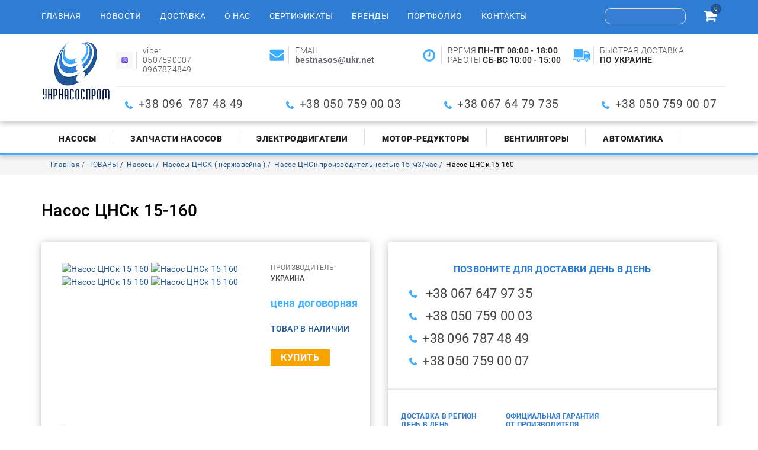

--- FILE ---
content_type: text/html; charset=utf-8
request_url: https://ukrnasosprom.com/shop/nasos-cnsk-proizvoditelnost-15-m3-chas/nasos-cnsk-15-160
body_size: 8238
content:


<!DOCTYPE html>

<html lang="ru-ru" dir="ltr">

<head>

<!-- Global site tag (gtag.js) - Google Analytics -->

<script async src="https://www.googletagmanager.com/gtag/js?id=UA-47005617-1"></script>

<script>

  window.dataLayer = window.dataLayer || [];

  function gtag(){dataLayer.push(arguments);}

  gtag('js', new Date());



  gtag('config', 'UA-47005617-1');

</script>

<meta name="google-site-verification" content="wo6P8yiSBmIA3s4ngOxHjtNPwL2e4uvJwwc2ZNnzDTk" />



	<!-- Global site tag (gtag.js) - Google Analytics -->

	<script async src="https://www.googletagmanager.com/gtag/js?id=UA-113932222-1"></script>

	<script>

	  window.dataLayer = window.dataLayer || [];

	  function gtag(){dataLayer.push(arguments);}

	  gtag('js', new Date());



	  gtag('config', 'UA-113932222-1');

	</script>	

	<meta http-equiv="X-UA-Compatible" content="IE=edge">

	<meta name="viewport" content="width=device-width, initial-scale=1.0">

	<meta name="it-rating" content="it-rat-f2621f56a29aaa96f37ca90d32f25085" />

	<base href="https://ukrnasosprom.com/shop/nasos-cnsk-proizvoditelnost-15-m3-chas/nasos-cnsk-15-160" />
	<meta http-equiv="content-type" content="text/html; charset=utf-8" />
	<meta name="keywords" content="насос ЦНСК 15-160, ЦНСк 15/160, ЦНС 15-160, ЦНСК 15-160/18,5-К5, производитель, размеры, параметры, паспорт, характеристики, насос для масла ЦНСК 15-160, насос ЦНСК производитель, запчасти ЦНСК 15-160" />
	<meta name="description" content="Насос ЦНСК 15-160 насос нержавеющий ЦНСК 15/160цена производитель применяется для соляных растворов, химии, ГСМ, пищевых продуктов  основные характеристики, размеры, параметры УКРНАСОСПРОМ" />
	<meta name="generator" content="Joomla! - Open Source Content Management" />
	<title>Насос ЦНСк 15-160 ЦНС 15/160 ЦНСК 15-160/18,5-К5 нержавеющий от  производителя насос ЦНСк 15-160 от ООО &quot; УКРНАСОСПРОМ&quot; по лучшей цене</title>
	<link href="https://ukrnasosprom.com/shop/nasos-cnsk-proizvoditelnost-15-m3-chas/nasos-cnsk-15-160" rel="canonical" />
	<link href="/templates/ukrnasosprom/favicon.ico" rel="shortcut icon" type="image/vnd.microsoft.icon" />
	<link href="https://ukrnasosprom.com/components/com_jshopping/css/jquery.lightbox.css" rel="stylesheet" type="text/css" />
	<link href="/component/foxcontact/name/foxcontact/root/media/task/loader.load/type/css/uid/m117" rel="stylesheet" type="text/css" />
	<link href="/component/foxcontact/name/bootstrap/root/components/task/loader.load/type/css/uid/m117" rel="stylesheet" type="text/css" />
	<script type="application/json" class="joomla-script-options new">{"csrf.token":"a7607e52a9b6ad2be9db67020a64558c","system.paths":{"root":"","base":""},"system.keepalive":{"interval":840000,"uri":"\/component\/ajax\/?format=json"}}</script>
	<script src="/media/system/js/core.js?6aef0a8478cf412746ed07dea4707b9a" type="text/javascript"></script>
	<script src="/media/jui/js/jquery.min.js?6aef0a8478cf412746ed07dea4707b9a" type="text/javascript"></script>
	<script src="/media/jui/js/jquery-noconflict.js?6aef0a8478cf412746ed07dea4707b9a" type="text/javascript"></script>
	<script src="/media/jui/js/jquery-migrate.min.js?6aef0a8478cf412746ed07dea4707b9a" type="text/javascript"></script>
	<script src="/media/jui/js/bootstrap.min.js?6aef0a8478cf412746ed07dea4707b9a" type="text/javascript"></script>
	<script src="https://ukrnasosprom.com/components/com_jshopping/js/jquery/jquery.media.js" type="text/javascript"></script>
	<script src="https://ukrnasosprom.com/components/com_jshopping/js/functions.js" type="text/javascript"></script>
	<script src="https://ukrnasosprom.com/components/com_jshopping/js/validateForm.js" type="text/javascript"></script>
	<script src="https://ukrnasosprom.com/components/com_jshopping/js/jquery/jquery.lightbox.js" type="text/javascript"></script>
	<!--[if lt IE 9]><script src="/media/system/js/polyfill.event.js?6aef0a8478cf412746ed07dea4707b9a" type="text/javascript"></script><![endif]-->
	<script src="/media/system/js/keepalive.js?6aef0a8478cf412746ed07dea4707b9a" type="text/javascript"></script>
	<script src="/component/foxcontact/name/foxtext/root/components/task/loader.load/type/js/uid/m117" type="text/javascript"></script>
	<script src="/media/com_foxcontact/js/base.min.js?v=1518019338" type="text/javascript"></script>
	<script src="/media/plg_captcha_recaptcha/js/recaptcha.min.js?6aef0a8478cf412746ed07dea4707b9a" type="text/javascript"></script>
	<script src="https://www.google.com/recaptcha/api.js?onload=JoomlaInitReCaptcha2&render=explicit&hl=ru-RU" type="text/javascript"></script>
	<script type="text/javascript">
function initJSlightBox(){
    jQuery("a.lightbox").lightBox({
        imageLoading: "https://ukrnasosprom.com/components/com_jshopping/images/loading.gif",
        imageBtnClose: "https://ukrnasosprom.com/components/com_jshopping/images/close.gif",
        imageBtnPrev: "https://ukrnasosprom.com/components/com_jshopping/images/prev.gif",
        imageBtnNext: "https://ukrnasosprom.com/components/com_jshopping/images/next.gif",
        imageBlank: "https://ukrnasosprom.com/components/com_jshopping/images/blank.gif",
        txtImage: "Товар",
        txtOf: "из"
    });
}
jQuery(function() { initJSlightBox(); });jQuery(function($){ initTooltips(); $("body").on("subform-row-add", initTooltips); function initTooltips (event, container) { container = container || document;$(container).find(".hasTooltip").tooltip({"html": true,"container": "body"});} });function do_nothing() { return; }
	</script>
	<!-- Start: Google Structured Data -->
             <script type="application/ld+json"> { "@context": "https://schema.org", "@type": "WebSite", "url": "https://ukrnasosprom.com/", "potentialAction": { "@type": "SearchAction", "target": "https://ukrnasosprom.com/index.php?option=com_finder&q={search_term}", "query-input": "required name=search_term" } } </script> <script type="application/ld+json"> { "@context": "https://schema.org", "@type": "Organization", "url": "https://ukrnasosprom.com/", "logo": "https://ukrnasosprom.com/images/site/logo.png" } </script> <script type="application/ld+json"> { "@context": "https://schema.org", "@type": "BreadcrumbList", "itemListElement": [ { "@type": "ListItem", "position": 1, "item": { "@id": "https://ukrnasosprom.com/", "name": "ООО « УКРНАСОСПРОМ» поставщик промышленного оборудования" } }, { "@type": "ListItem", "position": 2, "item": { "@id": "https://ukrnasosprom.com/shop", "name": "ТОВАРЫ" } }, { "@type": "ListItem", "position": 3, "item": { "@id": "/nasosy", "name": "Насосы" } }, { "@type": "ListItem", "position": 4, "item": { "@id": "/shop/nasosy-tsnsk-nerzhavejka", "name": "Насосы ЦНСК ( нержавейка )" } }, { "@type": "ListItem", "position": 5, "item": { "@id": "/shop/nasos-cnsk-proizvoditelnost-15-m3-chas", "name": "Насос ЦНСк производительностью 15 м3/час" } }, { "@type": "ListItem", "position": 6, "item": { "@id": "https://ukrnasosprom.com/shop/nasos-cnsk-proizvoditelnost-15-m3-chas/nasos-cnsk-15-160", "name": "Насос ЦНСк 15-160" } } ] } </script>
            <!-- End: Google Structured Data -->


</head>

<body>

	<header>

		<div id="header-top">

			<div class="container">

				<div class="row vertical-align">

					<nav class="navbar col-xs-12 col-md-9" id="main-menu">

						<div class="navbar-header">

							<button type="button" class="navbar-toggle collapsed" data-toggle="collapse" data-target="#bs-example-navbar-collapse-1" aria-expanded="false">

								<span class="sr-only">Toggle navigation</span>

								<span class="icon-bar"></span>

								<span class="icon-bar"></span>

								<span class="icon-bar"></span>

							</button>

							<div class="menu-caption visible-xs-inline-block">Навигационное меню</div>

						</div>

						<div class="collapse navbar-collapse" id="bs-example-navbar-collapse-1">

									<div class="moduletable">

		
			<ul class="nav navbar-nav menu">
<li class="item-101 default"><a href="/" >Главная</a></li><li class="item-115"><a href="/novosti" title="Новостная лента" >Новости</a></li><li class="item-116"><a href="/dostavka" title="Информация о доставке" >Доставка</a></li><li class="item-117"><a href="/o-nas" title="О компании &quot;Укрнасоспром&quot;" >О нас</a></li><li class="item-118"><a href="/sertifikaty" title="Наши ертификаты" >Сертификаты</a></li><li class="item-119"><a href="/brendy" title="Бренды компании" >Бренды</a></li><li class="item-120"><a href="/portfolio" title="Наши отгрузки" >Портфолио</a></li><li class="item-121"><a href="/kontakty" title="Наши контакты" >Контакты</a></li></ul>

		</div>

	

						</div>

					</nav>

					<div class="col-xs-12 col-md-3 text-right">

						<div id="search"><script type = "text/javascript">
function isEmptyValue(value){
    var pattern = /\S/;
    return ret = (pattern.test(value)) ? (true) : (false);
}
</script>
<form name = "searchForm" method = "post" action="/shop/search/result" onsubmit = "return isEmptyValue(jQuery('#jshop_search').val())">
<input type="hidden" name="setsearchdata" value="1">
<input type = "hidden" name = "category_id" value = "0" />
<input type = "hidden" name = "search_type" value = "exact" />
<input type = "text" class = "inputbox" style = "width: 110px" name = "search" id = "jshop_search" value = "" />
<button type="submit"><i class="fa fa-search" aria-hidden="true"></i></button>
</form></div>

						<div id="cart"><div id="jshop_module_cart" style="display: inline-block;">
	<a href = "/korzina/view">
	<i class="fa fa-shopping-cart" aria-hidden="true"></i>
	<span id="jshop_quantity_products">0</span>	
	</a>
	
</div></div>

					</div>

				</div>

			</div>

		</div>

		<div class="header-shadow">

			<div class="container">

				<div class="row">

					<div class="col-xs-12 col-sm-3 col-md-1 ">

						<div id="logo">
<div class="custom"  >
	<p><a href="/"><img src="/images/site/logo.png" alt="Продажа водяных насосов" class="logo" title="Продажа водяных насосов" /></a></p></div>
</div>

					</div>

					<div class="col-xs-12 col-sm-9 col-md-11 hct">

						<div class="row header-top-contact">

							
<div class="custom col-xs-12 col-sm-6 col-md-4 col-lg-3"  >
	<p class="header-topcontact-logo"><img src="/images/site/1636164907_45-papik-pro-p-logotip-vaiber-foto-48.png" alt="1636164907 45 papik pro p logotip vaiber foto 48" width="41" height="41" /></p>
<p>viber</p>
<p>0507590007</p>
<p>0967874849</p></div>

<div class="custom col-xs-12 col-sm-6 col-md-4 col-lg-3"  >
	<p class="header-topcontact-logo"><img src="/images/site/imail.png" alt="imail" /></p>
<p>EMAIL</p>
<p><strong><em style="font-weight: bold; font-style: normal; color: #5f6368; font-family: Arial, sans-serif; font-size: 14px; letter-spacing: normal; orphans: 2; text-align: left; text-indent: 0px; text-transform: none; white-space: normal; widows: 2; word-spacing: 0px; background-color: #ffffff;">bestnasos</em><span style="color: #4d5156; font-family: Arial, sans-serif; font-size: 14px; font-style: normal; font-weight: 400; letter-spacing: normal; orphans: 2; text-align: left; text-indent: 0px; text-transform: none; white-space: normal; widows: 2; word-spacing: 0px; background-color: #ffffff; float: none;">@</span><em style="font-weight: bold; font-style: normal; color: #5f6368; font-family: Arial, sans-serif; font-size: 14px; letter-spacing: normal; orphans: 2; text-align: left; text-indent: 0px; text-transform: none; white-space: normal; widows: 2; word-spacing: 0px; background-color: #ffffff;">ukr</em><span style="color: #4d5156; font-family: Arial, sans-serif; font-size: 14px; font-style: normal; font-weight: 400; letter-spacing: normal; orphans: 2; text-align: left; text-indent: 0px; text-transform: none; white-space: normal; widows: 2; word-spacing: 0px; background-color: #ffffff; float: none;">.</span><em style="font-weight: bold; font-style: normal; color: #5f6368; font-family: Arial, sans-serif; font-size: 14px; letter-spacing: normal; orphans: 2; text-align: left; text-indent: 0px; text-transform: none; white-space: normal; widows: 2; word-spacing: 0px; background-color: #ffffff;">net</em></strong></p></div>

<div class="custom work-hours  col-xs-12 col-sm-6 col-md-4 col-lg-3"  >
	<p class="header-topcontact-logo"><img src="/images/site/clock.png" alt="clock" /></p>
<p>ВРЕМЯ&nbsp;<strong>ПН-ПТ 08:00 - 18:00</strong></p>
<p>РАБОТЫ&nbsp;<strong>СБ-ВС 10:00 - 15:00</strong><a href="mailto:1NASOS-Z@UKR.NET"><br /></a></p></div>

<div class="custom col-xs-12 col-sm-6 col-md-4 col-lg-3 hidden-md"  >
	<p class="header-topcontact-logo"><img src="/images/site/delivery-truck.png" alt="delivery truck" /></p>
<p>БЫСТРАЯ ДОСТАВКА</p>
<p><strong>ПО УКРАИНЕ</strong></p></div>


						</div>

						<div class="row">

							<div class="col-xs-12 header-phone">
<div class="custom"  >
	<ul>
<li><span style="font-size: 14pt;">+38 096&nbsp; 787 48 49</span></li>
<li><span style="font-size: 14pt;">+38 050 759 00 03</span></li>
<li><span style="font-size: 14pt;">+38 067 64 79 735</span></li>
<li><span style="font-size: 14pt;">+38 050 759 00 07</span></li>
</ul></div>
</div>

						</div>

					</div>

				</div>

			</div>

		</div>

		<div class="header-shadow brd">

			<div class="container">

				<div class="row">

					<nav class="navbar col-xs-12" id="submenu">

						<div class="navbar-header">

							<button type="button" class="navbar-toggle collapsed" data-toggle="collapse" data-target="#bs-example-navbar-collapse-2" aria-expanded="false">

								<span class="sr-only">Toggle navigation</span>

								<span class="icon-bar"></span>

								<span class="icon-bar"></span>

								<span class="icon-bar"></span>

							</button>

							<div class="menu-caption visible-xs-inline-block">Товары</div>

						</div>

						<div class="collapse navbar-collapse" id="bs-example-navbar-collapse-2">

							<ul class="nav navbar-nav menu">
<li class="item-122"><a href="/nasosy" title="Продажа промышленных насосов" >Насосы</a></li><li class="item-123"><a href="/zapchasti-nasosov" >Запчасти насосов</a></li><li class="item-124"><a href="/elektrodvigateli" >Электродвигатели</a></li><li class="item-126"><a href="/motor-reduktory" >Мотор-редукторы</a></li><li class="item-125"><a href="/ventilyatory" >Вентиляторы</a></li><li class="item-127"><a href="/avtomatika" >Автоматика </a></li></ul>


						</div>

					</nav>

				</div>

			</div>

		</div>

	</header>

	


	<main >		

		<div class="bg">
	<div class="container">
		<div class="row">
			<div class="col-xs-12">
<ul class="breadcrumb">
	
				<li>
									<a itemprop="item" href="/" class="pathway"><span itemprop="name">Главная</span></a>
				
				<meta itemprop="position" content="1">
			</li>
					<li>
									<a itemprop="item" href="/shop" class="pathway"><span itemprop="name">ТОВАРЫ</span></a>
				
				<meta itemprop="position" content="2">
			</li>
					<li>
									<a itemprop="item" href="/nasosy" class="pathway"><span itemprop="name">Насосы</span></a>
				
				<meta itemprop="position" content="3">
			</li>
					<li>
									<a itemprop="item" href="/shop/nasosy-tsnsk-nerzhavejka" class="pathway"><span itemprop="name">Насосы ЦНСК ( нержавейка )</span></a>
				
				<meta itemprop="position" content="4">
			</li>
					<li>
									<a itemprop="item" href="/shop/nasos-cnsk-proizvoditelnost-15-m3-chas" class="pathway"><span itemprop="name">Насос ЦНСк производительностью 15 м3/час</span></a>
				
				<meta itemprop="position" content="5">
			</li>
					<li class="active">
				<span itemprop="name">
					Насос ЦНСк 15-160				</span>
				<meta itemprop="position" content="6">
			</li>
		</ul>

</div>
</div>
</div>
</div>


		
		<div class="container">

			<div class="row">

				<div class="col-xs-12">

					
					<script type="text/javascript">
        var translate_not_available = "Нет в наличии выбранной опции";
        var translate_zoom_image = "Увеличить изображение";
    var product_basic_price_volume = 0.0000;
    var product_basic_price_unit_qty = 1;
    var currency_code = "грн";
    var format_currency = "00 Symb";
    var decimal_count = 0;
    var decimal_symbol = ".";
    var thousand_separator = "";
    var attr_value = new Object();
    var attr_list = new Array();
    var attr_img = new Object();
            var liveurl = 'https://ukrnasosprom.com/';
    var liveattrpath = 'https://ukrnasosprom.com/components/com_jshopping/files/img_attributes';
    var liveproductimgpath = 'https://ukrnasosprom.com/components/com_jshopping/files/img_products';
    var liveimgpath = 'https://ukrnasosprom.com/components/com_jshopping/images';
    var urlupdateprice = '/shop/product/ajax_attrib_select_and_price/509?ajax=1';
    var joomshoppingVideoHtml5 = 0;
    var joomshoppingVideoHtml5Type = '';
    </script><div class="bl">
 <div class="jshop productfull" id="comjshop">
  <form name="product" method="post" action="/korzina/add" enctype="multipart/form-data" autocomplete="off">

   <h1>Насос ЦНСк 15-160</h1>

   
         <div class="row jshop">
    <div class="col-xs-12 col-md-6">
      <div class="det-short-info itm">
                 <div class="span4 image_middle">

            

            
                 <div class="row">
                  <div class="col-xs-12 col-md-7 col-lg-8">

                   <div id='list_product_image_middle' class="image_block">


                    
                    
                     <div id="main-img" class="main-img">
                      
                       <a class="lightbox" id="main_image_full_1531" href="https://ukrnasosprom.com/components/com_jshopping/files/img_products/full_57ea130c849ce_cns-5-10-20-40-1a.png"  title="Насос ЦНСк 15-160">
                       <img id = "main_image_1531" src = "https://ukrnasosprom.com/components/com_jshopping/files/img_products/57ea130c849ce_cns-5-10-20-40-1a.png" alt="Насос ЦНСк 15-160" title="Насос ЦНСк 15-160" />
                      </a>
                       
                       <a class="lightbox" id="main_image_full_1532" href="https://ukrnasosprom.com/components/com_jshopping/files/img_products/full_57ea130c8673f_cns-20-20-1a.png"  title="Насос ЦНСк 15-160">
                       <img id = "main_image_1532" src = "https://ukrnasosprom.com/components/com_jshopping/files/img_products/57ea130c8673f_cns-20-20-1a.png" alt="Насос ЦНСк 15-160" title="Насос ЦНСк 15-160" />
                      </a>
                       
                       <a class="lightbox" id="main_image_full_1533" href="https://ukrnasosprom.com/components/com_jshopping/files/img_products/full_57ea130c94704_cns-i-km-4a.png"  title="Насос ЦНСк 15-160">
                       <img id = "main_image_1533" src = "https://ukrnasosprom.com/components/com_jshopping/files/img_products/57ea130c94704_cns-i-km-4a.png" alt="Насос ЦНСк 15-160" title="Насос ЦНСк 15-160" />
                      </a>
                       
                       <a class="lightbox" id="main_image_full_1534" href="https://ukrnasosprom.com/components/com_jshopping/files/img_products/full_57ea139527c76_nasosy_CNSK.png"  title="Насос ЦНСк 15-160">
                       <img id = "main_image_1534" src = "https://ukrnasosprom.com/components/com_jshopping/files/img_products/57ea139527c76_nasosy_CNSK.png" alt="Насос ЦНСк 15-160" title="Насос ЦНСк 15-160" />
                      </a>
                       


                    </div>






                                        
                  </div></div>
                  <div class="col-xs-12 col-md-5 col-lg-4 main-cont">

                    
                           
                                             <p class="manufacturer_name text-uppercase">
                        <span class="grey">Производитель:</span> <span class="medium-strong">Украина</span>
                      </p>
                      
                                            
                                
                                                              
                                                    <div class="prod_price">
                    
                   <div id="block_price">
                    <div class="price-negotiable">цена договорная</div>                  </div>
                </div>
                
                                
                 
                  
                                       
                                          
                                                                                           <div class = "not_available text-uppercase" id="not_available"></div>
                                                                        
                                                 
                         <div class="prod_buttons" style="">



                                                      <p class="prod-stock"><span>ТОВАР В НАЛИЧИИ</span></p>
                          
                          <div class="buttons">            
                           <input type="submit" class="button_buy" value="Купить" onclick="jQuery('#to').val('cart');" />

                           
                                                      </div>

                          <div id="jshop_image_loading" style="display:none"></div>

                        </div>

                        
                                                <input type="hidden" name="to" id='to' value="cart" />
                        <input type="hidden" name="product_id" id="product_id" value="509" />
                        <input type="hidden" name="category_id" id="category_id" value="48" />
                      </form>
                      
                      <div id="list_product_demofiles"></div>

                      
                      
                      

                    </div>



                                          <div class="col-xs-12">
                        <div class="img-prev">
                                                      <div class="img">
                             <img id = "main_image_1531" src = "https://ukrnasosprom.com/components/com_jshopping/files/img_products/57ea130c849ce_cns-5-10-20-40-1a.png" alt="Насос ЦНСк 15-160" title="Насос ЦНСк 15-160" />
                           </div>
                                                       <div class="img">
                             <img id = "main_image_1532" src = "https://ukrnasosprom.com/components/com_jshopping/files/img_products/57ea130c8673f_cns-20-20-1a.png" alt="Насос ЦНСк 15-160" title="Насос ЦНСк 15-160" />
                           </div>
                                                       <div class="img">
                             <img id = "main_image_1533" src = "https://ukrnasosprom.com/components/com_jshopping/files/img_products/57ea130c94704_cns-i-km-4a.png" alt="Насос ЦНСк 15-160" title="Насос ЦНСк 15-160" />
                           </div>
                                                       <div class="img">
                             <img id = "main_image_1534" src = "https://ukrnasosprom.com/components/com_jshopping/files/img_products/57ea139527c76_nasosy_CNSK.png" alt="Насос ЦНСк 15-160" title="Насос ЦНСк 15-160" />
                           </div>
                                                    </div>
                       </div>
                      














                   </div>
                 </div>
               </div>



             </div>
             <div class="col-xs-12 col-md-6">
              <div class="itm contact-det-prod">

                		<div class="moduletable-contact-det-prod">

		
			
<div class="custom-contact-det-prod"  >
	<p class="subtitle-light-blue" style="text-align: center;">ПОЗВОНИТЕ ДЛЯ ДОСТАВКИ ДЕНЬ В ДЕНЬ</p>
<ul class="phone-list">
<li>&nbsp;+38 067 647 97 35&nbsp; &nbsp; &nbsp; &nbsp;</li>
<li>&nbsp;+38 050 759 00 03</li>
<li>+38 096 787 48 49</li>
<li>+38 050 759 00 07</li>
</ul>
<hr />
<ul>
<li class="contact-det-prod-subtitle">ДОСТАВКА В РЕГИОН ДЕНЬ В ДЕНЬ</li>
<li>По Полтаве</li>
<li>В регионы на склад грузоперевозчика</li>
<li>В регионы адресная доставка</li>
</ul>
<ul>
<li class="contact-det-prod-subtitle">ОФИЦИАЛЬНАЯ ГАРАНТИЯ ОТ ПРОИЗВОДИТЕЛЯ</li>
<li>Официальная гарантия</li>
<li>Обмен/возврат товара в течение 14 дней</li>
</ul>
<ul>
<li class="contact-det-prod-subtitle">УДОБНАЯ ФОРМА ОТПЛАТЫ</li>
<li>Наличный</li>
<li>Безналичный</li>
<li>Оплата картой</li>
<li>Наложенный платеж</li>
</ul></div>

		</div>

	
              </div> 
              <div class="contact-form">
                		<div class="moduletable">

					<div class="det-prod-cont-form text-center text-uppercase">Напишите нам</div>
		
			<div id="fox-container-m117" class="fox-container fox-container-module"><a id="m117"></a><form name="fox-form-m117" action="/shop" method="post" enctype="multipart/form-data" novalidate="" class="fox-form fox-form-inline fox-form-label-beside"><!-- Fox Contact [scope:module] [id:117] [ver:3.8.0] [time:03.59] --><div class="fox-row"><div class="fox-column fox-column12"><div id="fox-m117-board-box" class="fox-item fox-item-board fox-item-board-labels control-group"></div><div id="fox-m117-name-box" class="fox-item fox-item-name control-group"><div class="control-label"><label for="fox-m117-name" data-content="Введите своё имя" class="fox-popover">Имя<span class="required"></span></label></div><div class="controls"><input id="fox-m117-name" name="fox_form[m117][name]" type="text" value="" placeholder=""/></div></div><div id="fox-m117-email-box" class="fox-item fox-item-email control-group"><div class="control-label"><label for="fox-m117-email" data-content="Введите свой email" class="fox-popover">Email<span class="required"></span></label></div><div class="controls"><input id="fox-m117-email" name="fox_form[m117][email]" type="email" value="" placeholder=""/></div></div><div id="fox-m117-textarea1-box" class="fox-item fox-item-text-area control-group"><div class="control-label"><label for="fox-m117-textarea1">Текст</label></div><div class="controls"><textarea id="fox-m117-textarea1" name="fox_form[m117][textarea1]" style="height: 172.5px;" placeholder="" data-options="{&quot;max&quot;:0}" class="fox-item-textarea-input"></textarea></div></div><div id="fox-m117-recaptcha-box" class="fox-item fox-item-recaptcha control-group"><span class="control-label collapsed"></span><div class="controls"><div id="fox-m117-recaptcha" class="fox-item-recaptcha-display g-recaptcha" data-sitekey="6LdeWDIUAAAAAGuRwo3vIuCAX9cNStNCuWTBx9A7" data-theme="light" data-size="normal" data-tabindex="0" data-callback="" data-expired-callback="" data-error-callback=""></div></div></div><div id="fox-m117-submit-box" class="fox-item fox-item-submit fox-item-submit-fields control-group"><span class="control-label collapsed"></span><div class="controls"><button type="submit" class="btn btn-primary submit-button"><span class="caption">ОТПРАВИТЬ</span></button></div></div></div></div><input type="hidden" name="option" value="com_foxcontact"/><input type="hidden" name="task" value="form.send"/><input type="hidden" name="uid" value="m117"/><input type="hidden" name="fox_form_page_uri" value="https://ukrnasosprom.com/shop/nasos-cnsk-proizvoditelnost-15-m3-chas/nasos-cnsk-15-160"/><input type="hidden" name="fox_form_page_title" value="Насос ЦНСк 15-160 ЦНС 15/160 ЦНСК 15-160/18,5-К5 нержавеющий от  производителя насос ЦНСк 15-160 от ООО &quot; УКРНАСОСПРОМ&quot; по лучшей цене"/></form></div>
		</div>

	              </div>   
            </div>            
            <div class = "span8 jshop_img_description">
             

             
             
                                 
               </div>

             </div>
             <div class="jshop_prod_description">
               <p><strong>Насос ЦНСк 15/160&nbsp;</strong>насос ЦНСк15-160 с проточной части с нержавеющей стали применяют в зависимости от комплектуемого электродвигателя:</p>
<p>- общепромышленный: масло подсолнечное, рапсовое, вода, брага,&nbsp; пиво, соляные растворы, жидкие удобрения и другие жидкости</p>
<p>- взрывозащищенный: спирты, бензин, пластовая вода с забоя, высокотемпературное масло, керосин, на взрывоопасных производствах</p>
<p>Технические параметры насоса ЦНСк 15-160:</p>
<p>Производительность &nbsp;15 м3/час</p>
<p>Напор &nbsp;140метров</p>
<p>Уплотнение&nbsp; -&nbsp; одинарное торцевое</p>
<p>Рабочая температура&nbsp; до 120&nbsp; градусов</p>
<p>Вязкость жидкости от 0,161 до 210 СсТ и плотность до 1500 кг/м3</p>
<p>Корпус, рабочее колесо (закрытого типа) вал-&nbsp; нержавейка 12Х18</p>
<p>Патрубки насоса <strong>ЦНСк 15-160</strong>: вход &nbsp;50 мм выход 32 мм</p>
<p>Электродвигатель &nbsp;18,5 кВт 3000 об/мин</p>
<p>Насос производится в Украине и предоставляется гарантия 12 месяцев</p>
<p><strong>Насос ЦНСк 15-160&nbsp;</strong>производят как в горизонтальном так и в вертикальном исполнении, ниже приведен пример:</p>
<p><img src="/images/site/nasos/80-50-200/НАСОС_цнск_положение.png" alt="НАСОС цнск положение" /></p>
<p>Размеры насоса ЦНСК 15-160 в&nbsp; комплектации насоса с электродвигатель</p>
<p><img src="/images/site/nasos/80-50-200/ЦНСк/ЦНС_к_15_160.png" alt="ЦНС к 15 160" /></p>
<p>Если вам нужен насоса для масла, спирта, цена насоса ЦНСК 15-160, размеры ЦНСК 15-160, производитель ЦНСк 15-160, помощь в подборе насоса для решения производственной необходимости то мы с радостью Вам поможем.</p>
<p>Также для планового и капитального ремонта насоса ЦНСк 15-160</p>
<p>-&nbsp; рабочие колеса ЦНСк 15-160</p>
<p>- вал</p>
<p>- торцевое уплотнение насоса ЦНСк 15-160</p>
<p>Доставка и отправка насоса ЦНСК 15-160 в Бар, Бахмач, Баштанка, Киев, Харьков, Винница, Валки, Гадяч, Карловка, Городок, Луцк, Львов, Лисичанск,&nbsp; Лозовая, Полтава, Днепр, Ужгород, Николаев, Черноморск, Каменское, Нежин, Ровно, Кропивницкий, Тернополь, Чернигов, Сумы, Хорол, Белая Церковь, Коростень, Хмельницкий и другие города и поселки Украины.</p>
<p>&nbsp;</p>             </div>        

           </div>
         </div>

					

					
				</div>

			</div>

		</div>

		

	</main>

	<footer>

		<div class="container">

			<div class="row">

					

					<nav class="navbar col-xs-12 hidden-xs" id="footer-menu">

						<div class="navbar-header">

							<button type="button" class="navbar-toggle collapsed" data-toggle="collapse" data-target="#bs-example-navbar-collapse-3" aria-expanded="false">

								<span class="sr-only">Toggle navigation</span>

								<span class="icon-bar"></span>

								<span class="icon-bar"></span>

								<span class="icon-bar"></span>

							</button>

							<div class="menu-caption visible-xs-inline-block">FOOTER_MENU_CAPTION</div>

						</div>

						<div class="collapse navbar-collapse" id="bs-example-navbar-collapse-3">

							<ul class="nav navbar-nav menu">
<li class="item-132"><a href="/novosti" title="Новости компании" >Новости</a></li><li class="item-133"><a href="/dostavka" title="Доставка оборудования" >Доставка</a></li><li class="item-134"><a href="/sertifikaty" title="Наши сертификаты" >Сертификаты</a></li><li class="item-135"><a href="/brendy" title="Бренды компании" >Бренды</a></li><li class="item-136"><a href="/portfolio" title="Готовые проекты - портфолио" >Портфолио</a></li><li class="item-137"><a href="/kontakty" title="Наши контакты" >Контакты</a></li><li class="item-138"><a href="/ustavnye-dokumenty" title="Уставные документы" >Уставные документы</a></li><li class="item-139"><a href="/obrazets-dogovora" title="Образец договора" >Образец договора</a></li></ul>


						</div>

					</nav>

				
					<div class="col-xs-12 header-phone">

						
<div class="custom"  >
	<ul>
<li><span style="font-size: 14pt;">+38 096&nbsp; 787 48 49</span></li>
<li><span style="font-size: 14pt;">+38 050 759 00 03</span></li>
<li><span style="font-size: 14pt;">+38 067 64 79 735</span></li>
<li><span style="font-size: 14pt;">+38 050 759 00 07</span></li>
</ul></div>


						
<div class="custom-copyright"  >
	<p>©&nbsp;2026 Все права защищены «ООО УКРНАСОСПРОМ»</p>
<p><a href="https://istec.com.ua/">Разрабтчик IST GrouP</a></p>
<p></p></div>


					</div>

				
			</div>

		</div>

	</footer>

	<link rel="stylesheet" href="https://maxcdn.bootstrapcdn.com/bootstrap/3.3.7/css/bootstrap.min.css" integrity="sha384-BVYiiSIFeK1dGmJRAkycuHAHRg32OmUcww7on3RYdg4Va+PmSTsz/K68vbdEjh4u" crossorigin="anonymous">

<!--	<link href="/templates/ukrnasosprom/css/font-awesome.min.css" rel="stylesheet"  crossorigin="anonymous">
    -->
	<link rel="stylesheet" type="text/css" href="//cdn.jsdelivr.net/gh/kenwheeler/slick@1.8.1/slick/slick.css"/>

	<link rel="stylesheet" type="text/css" href="//cdn.jsdelivr.net/gh/kenwheeler/slick@1.8.1/slick/slick-theme.css"/>

	<link rel="stylesheet" href="https://cdnjs.cloudflare.com/ajax/libs/SlickNav/1.0.10/slicknav.min.css"/>

	<link rel="stylesheet" type="text/css" href="/templates/ukrnasosprom/css/style.css" />

<!--	<link rel="stylesheet" type="text/css" href="/templates/ukrnasosprom/css/responsive.css" />

	<script src="https://maxcdn.bootstrapcdn.com/bootstrap/3.3.7/js/bootstrap.min.js" integrity="sha384-Tc5IQib027qvyjSMfHjOMaLkfuWVxZxUPnCJA7l2mCWNIpG9mGCD8wGNIcPD7Txa" crossorigin="anonymous"></script>
    -->
	<script type="text/javascript" src="//cdn.jsdelivr.net/gh/kenwheeler/slick@1.8.1/slick/slick.min.js"></script>

	<script src="https://cdnjs.cloudflare.com/ajax/libs/SlickNav/1.0.10/jquery.slicknav.min.js"></script>

 	<script defer type="text/javascript" src="/templates/ukrnasosprom/js/nocop.js"></script>

	<script type="text/javascript" src="/templates/ukrnasosprom/js/script.js"></script>

</body>

</html>

--- FILE ---
content_type: text/html; charset=utf-8
request_url: https://www.google.com/recaptcha/api2/anchor?ar=1&k=6LdeWDIUAAAAAGuRwo3vIuCAX9cNStNCuWTBx9A7&co=aHR0cHM6Ly91a3JuYXNvc3Byb20uY29tOjQ0Mw..&hl=ru&v=PoyoqOPhxBO7pBk68S4YbpHZ&theme=light&size=normal&anchor-ms=20000&execute-ms=30000&cb=4ogibbxaqqvc
body_size: 50424
content:
<!DOCTYPE HTML><html dir="ltr" lang="ru"><head><meta http-equiv="Content-Type" content="text/html; charset=UTF-8">
<meta http-equiv="X-UA-Compatible" content="IE=edge">
<title>reCAPTCHA</title>
<style type="text/css">
/* cyrillic-ext */
@font-face {
  font-family: 'Roboto';
  font-style: normal;
  font-weight: 400;
  font-stretch: 100%;
  src: url(//fonts.gstatic.com/s/roboto/v48/KFO7CnqEu92Fr1ME7kSn66aGLdTylUAMa3GUBHMdazTgWw.woff2) format('woff2');
  unicode-range: U+0460-052F, U+1C80-1C8A, U+20B4, U+2DE0-2DFF, U+A640-A69F, U+FE2E-FE2F;
}
/* cyrillic */
@font-face {
  font-family: 'Roboto';
  font-style: normal;
  font-weight: 400;
  font-stretch: 100%;
  src: url(//fonts.gstatic.com/s/roboto/v48/KFO7CnqEu92Fr1ME7kSn66aGLdTylUAMa3iUBHMdazTgWw.woff2) format('woff2');
  unicode-range: U+0301, U+0400-045F, U+0490-0491, U+04B0-04B1, U+2116;
}
/* greek-ext */
@font-face {
  font-family: 'Roboto';
  font-style: normal;
  font-weight: 400;
  font-stretch: 100%;
  src: url(//fonts.gstatic.com/s/roboto/v48/KFO7CnqEu92Fr1ME7kSn66aGLdTylUAMa3CUBHMdazTgWw.woff2) format('woff2');
  unicode-range: U+1F00-1FFF;
}
/* greek */
@font-face {
  font-family: 'Roboto';
  font-style: normal;
  font-weight: 400;
  font-stretch: 100%;
  src: url(//fonts.gstatic.com/s/roboto/v48/KFO7CnqEu92Fr1ME7kSn66aGLdTylUAMa3-UBHMdazTgWw.woff2) format('woff2');
  unicode-range: U+0370-0377, U+037A-037F, U+0384-038A, U+038C, U+038E-03A1, U+03A3-03FF;
}
/* math */
@font-face {
  font-family: 'Roboto';
  font-style: normal;
  font-weight: 400;
  font-stretch: 100%;
  src: url(//fonts.gstatic.com/s/roboto/v48/KFO7CnqEu92Fr1ME7kSn66aGLdTylUAMawCUBHMdazTgWw.woff2) format('woff2');
  unicode-range: U+0302-0303, U+0305, U+0307-0308, U+0310, U+0312, U+0315, U+031A, U+0326-0327, U+032C, U+032F-0330, U+0332-0333, U+0338, U+033A, U+0346, U+034D, U+0391-03A1, U+03A3-03A9, U+03B1-03C9, U+03D1, U+03D5-03D6, U+03F0-03F1, U+03F4-03F5, U+2016-2017, U+2034-2038, U+203C, U+2040, U+2043, U+2047, U+2050, U+2057, U+205F, U+2070-2071, U+2074-208E, U+2090-209C, U+20D0-20DC, U+20E1, U+20E5-20EF, U+2100-2112, U+2114-2115, U+2117-2121, U+2123-214F, U+2190, U+2192, U+2194-21AE, U+21B0-21E5, U+21F1-21F2, U+21F4-2211, U+2213-2214, U+2216-22FF, U+2308-230B, U+2310, U+2319, U+231C-2321, U+2336-237A, U+237C, U+2395, U+239B-23B7, U+23D0, U+23DC-23E1, U+2474-2475, U+25AF, U+25B3, U+25B7, U+25BD, U+25C1, U+25CA, U+25CC, U+25FB, U+266D-266F, U+27C0-27FF, U+2900-2AFF, U+2B0E-2B11, U+2B30-2B4C, U+2BFE, U+3030, U+FF5B, U+FF5D, U+1D400-1D7FF, U+1EE00-1EEFF;
}
/* symbols */
@font-face {
  font-family: 'Roboto';
  font-style: normal;
  font-weight: 400;
  font-stretch: 100%;
  src: url(//fonts.gstatic.com/s/roboto/v48/KFO7CnqEu92Fr1ME7kSn66aGLdTylUAMaxKUBHMdazTgWw.woff2) format('woff2');
  unicode-range: U+0001-000C, U+000E-001F, U+007F-009F, U+20DD-20E0, U+20E2-20E4, U+2150-218F, U+2190, U+2192, U+2194-2199, U+21AF, U+21E6-21F0, U+21F3, U+2218-2219, U+2299, U+22C4-22C6, U+2300-243F, U+2440-244A, U+2460-24FF, U+25A0-27BF, U+2800-28FF, U+2921-2922, U+2981, U+29BF, U+29EB, U+2B00-2BFF, U+4DC0-4DFF, U+FFF9-FFFB, U+10140-1018E, U+10190-1019C, U+101A0, U+101D0-101FD, U+102E0-102FB, U+10E60-10E7E, U+1D2C0-1D2D3, U+1D2E0-1D37F, U+1F000-1F0FF, U+1F100-1F1AD, U+1F1E6-1F1FF, U+1F30D-1F30F, U+1F315, U+1F31C, U+1F31E, U+1F320-1F32C, U+1F336, U+1F378, U+1F37D, U+1F382, U+1F393-1F39F, U+1F3A7-1F3A8, U+1F3AC-1F3AF, U+1F3C2, U+1F3C4-1F3C6, U+1F3CA-1F3CE, U+1F3D4-1F3E0, U+1F3ED, U+1F3F1-1F3F3, U+1F3F5-1F3F7, U+1F408, U+1F415, U+1F41F, U+1F426, U+1F43F, U+1F441-1F442, U+1F444, U+1F446-1F449, U+1F44C-1F44E, U+1F453, U+1F46A, U+1F47D, U+1F4A3, U+1F4B0, U+1F4B3, U+1F4B9, U+1F4BB, U+1F4BF, U+1F4C8-1F4CB, U+1F4D6, U+1F4DA, U+1F4DF, U+1F4E3-1F4E6, U+1F4EA-1F4ED, U+1F4F7, U+1F4F9-1F4FB, U+1F4FD-1F4FE, U+1F503, U+1F507-1F50B, U+1F50D, U+1F512-1F513, U+1F53E-1F54A, U+1F54F-1F5FA, U+1F610, U+1F650-1F67F, U+1F687, U+1F68D, U+1F691, U+1F694, U+1F698, U+1F6AD, U+1F6B2, U+1F6B9-1F6BA, U+1F6BC, U+1F6C6-1F6CF, U+1F6D3-1F6D7, U+1F6E0-1F6EA, U+1F6F0-1F6F3, U+1F6F7-1F6FC, U+1F700-1F7FF, U+1F800-1F80B, U+1F810-1F847, U+1F850-1F859, U+1F860-1F887, U+1F890-1F8AD, U+1F8B0-1F8BB, U+1F8C0-1F8C1, U+1F900-1F90B, U+1F93B, U+1F946, U+1F984, U+1F996, U+1F9E9, U+1FA00-1FA6F, U+1FA70-1FA7C, U+1FA80-1FA89, U+1FA8F-1FAC6, U+1FACE-1FADC, U+1FADF-1FAE9, U+1FAF0-1FAF8, U+1FB00-1FBFF;
}
/* vietnamese */
@font-face {
  font-family: 'Roboto';
  font-style: normal;
  font-weight: 400;
  font-stretch: 100%;
  src: url(//fonts.gstatic.com/s/roboto/v48/KFO7CnqEu92Fr1ME7kSn66aGLdTylUAMa3OUBHMdazTgWw.woff2) format('woff2');
  unicode-range: U+0102-0103, U+0110-0111, U+0128-0129, U+0168-0169, U+01A0-01A1, U+01AF-01B0, U+0300-0301, U+0303-0304, U+0308-0309, U+0323, U+0329, U+1EA0-1EF9, U+20AB;
}
/* latin-ext */
@font-face {
  font-family: 'Roboto';
  font-style: normal;
  font-weight: 400;
  font-stretch: 100%;
  src: url(//fonts.gstatic.com/s/roboto/v48/KFO7CnqEu92Fr1ME7kSn66aGLdTylUAMa3KUBHMdazTgWw.woff2) format('woff2');
  unicode-range: U+0100-02BA, U+02BD-02C5, U+02C7-02CC, U+02CE-02D7, U+02DD-02FF, U+0304, U+0308, U+0329, U+1D00-1DBF, U+1E00-1E9F, U+1EF2-1EFF, U+2020, U+20A0-20AB, U+20AD-20C0, U+2113, U+2C60-2C7F, U+A720-A7FF;
}
/* latin */
@font-face {
  font-family: 'Roboto';
  font-style: normal;
  font-weight: 400;
  font-stretch: 100%;
  src: url(//fonts.gstatic.com/s/roboto/v48/KFO7CnqEu92Fr1ME7kSn66aGLdTylUAMa3yUBHMdazQ.woff2) format('woff2');
  unicode-range: U+0000-00FF, U+0131, U+0152-0153, U+02BB-02BC, U+02C6, U+02DA, U+02DC, U+0304, U+0308, U+0329, U+2000-206F, U+20AC, U+2122, U+2191, U+2193, U+2212, U+2215, U+FEFF, U+FFFD;
}
/* cyrillic-ext */
@font-face {
  font-family: 'Roboto';
  font-style: normal;
  font-weight: 500;
  font-stretch: 100%;
  src: url(//fonts.gstatic.com/s/roboto/v48/KFO7CnqEu92Fr1ME7kSn66aGLdTylUAMa3GUBHMdazTgWw.woff2) format('woff2');
  unicode-range: U+0460-052F, U+1C80-1C8A, U+20B4, U+2DE0-2DFF, U+A640-A69F, U+FE2E-FE2F;
}
/* cyrillic */
@font-face {
  font-family: 'Roboto';
  font-style: normal;
  font-weight: 500;
  font-stretch: 100%;
  src: url(//fonts.gstatic.com/s/roboto/v48/KFO7CnqEu92Fr1ME7kSn66aGLdTylUAMa3iUBHMdazTgWw.woff2) format('woff2');
  unicode-range: U+0301, U+0400-045F, U+0490-0491, U+04B0-04B1, U+2116;
}
/* greek-ext */
@font-face {
  font-family: 'Roboto';
  font-style: normal;
  font-weight: 500;
  font-stretch: 100%;
  src: url(//fonts.gstatic.com/s/roboto/v48/KFO7CnqEu92Fr1ME7kSn66aGLdTylUAMa3CUBHMdazTgWw.woff2) format('woff2');
  unicode-range: U+1F00-1FFF;
}
/* greek */
@font-face {
  font-family: 'Roboto';
  font-style: normal;
  font-weight: 500;
  font-stretch: 100%;
  src: url(//fonts.gstatic.com/s/roboto/v48/KFO7CnqEu92Fr1ME7kSn66aGLdTylUAMa3-UBHMdazTgWw.woff2) format('woff2');
  unicode-range: U+0370-0377, U+037A-037F, U+0384-038A, U+038C, U+038E-03A1, U+03A3-03FF;
}
/* math */
@font-face {
  font-family: 'Roboto';
  font-style: normal;
  font-weight: 500;
  font-stretch: 100%;
  src: url(//fonts.gstatic.com/s/roboto/v48/KFO7CnqEu92Fr1ME7kSn66aGLdTylUAMawCUBHMdazTgWw.woff2) format('woff2');
  unicode-range: U+0302-0303, U+0305, U+0307-0308, U+0310, U+0312, U+0315, U+031A, U+0326-0327, U+032C, U+032F-0330, U+0332-0333, U+0338, U+033A, U+0346, U+034D, U+0391-03A1, U+03A3-03A9, U+03B1-03C9, U+03D1, U+03D5-03D6, U+03F0-03F1, U+03F4-03F5, U+2016-2017, U+2034-2038, U+203C, U+2040, U+2043, U+2047, U+2050, U+2057, U+205F, U+2070-2071, U+2074-208E, U+2090-209C, U+20D0-20DC, U+20E1, U+20E5-20EF, U+2100-2112, U+2114-2115, U+2117-2121, U+2123-214F, U+2190, U+2192, U+2194-21AE, U+21B0-21E5, U+21F1-21F2, U+21F4-2211, U+2213-2214, U+2216-22FF, U+2308-230B, U+2310, U+2319, U+231C-2321, U+2336-237A, U+237C, U+2395, U+239B-23B7, U+23D0, U+23DC-23E1, U+2474-2475, U+25AF, U+25B3, U+25B7, U+25BD, U+25C1, U+25CA, U+25CC, U+25FB, U+266D-266F, U+27C0-27FF, U+2900-2AFF, U+2B0E-2B11, U+2B30-2B4C, U+2BFE, U+3030, U+FF5B, U+FF5D, U+1D400-1D7FF, U+1EE00-1EEFF;
}
/* symbols */
@font-face {
  font-family: 'Roboto';
  font-style: normal;
  font-weight: 500;
  font-stretch: 100%;
  src: url(//fonts.gstatic.com/s/roboto/v48/KFO7CnqEu92Fr1ME7kSn66aGLdTylUAMaxKUBHMdazTgWw.woff2) format('woff2');
  unicode-range: U+0001-000C, U+000E-001F, U+007F-009F, U+20DD-20E0, U+20E2-20E4, U+2150-218F, U+2190, U+2192, U+2194-2199, U+21AF, U+21E6-21F0, U+21F3, U+2218-2219, U+2299, U+22C4-22C6, U+2300-243F, U+2440-244A, U+2460-24FF, U+25A0-27BF, U+2800-28FF, U+2921-2922, U+2981, U+29BF, U+29EB, U+2B00-2BFF, U+4DC0-4DFF, U+FFF9-FFFB, U+10140-1018E, U+10190-1019C, U+101A0, U+101D0-101FD, U+102E0-102FB, U+10E60-10E7E, U+1D2C0-1D2D3, U+1D2E0-1D37F, U+1F000-1F0FF, U+1F100-1F1AD, U+1F1E6-1F1FF, U+1F30D-1F30F, U+1F315, U+1F31C, U+1F31E, U+1F320-1F32C, U+1F336, U+1F378, U+1F37D, U+1F382, U+1F393-1F39F, U+1F3A7-1F3A8, U+1F3AC-1F3AF, U+1F3C2, U+1F3C4-1F3C6, U+1F3CA-1F3CE, U+1F3D4-1F3E0, U+1F3ED, U+1F3F1-1F3F3, U+1F3F5-1F3F7, U+1F408, U+1F415, U+1F41F, U+1F426, U+1F43F, U+1F441-1F442, U+1F444, U+1F446-1F449, U+1F44C-1F44E, U+1F453, U+1F46A, U+1F47D, U+1F4A3, U+1F4B0, U+1F4B3, U+1F4B9, U+1F4BB, U+1F4BF, U+1F4C8-1F4CB, U+1F4D6, U+1F4DA, U+1F4DF, U+1F4E3-1F4E6, U+1F4EA-1F4ED, U+1F4F7, U+1F4F9-1F4FB, U+1F4FD-1F4FE, U+1F503, U+1F507-1F50B, U+1F50D, U+1F512-1F513, U+1F53E-1F54A, U+1F54F-1F5FA, U+1F610, U+1F650-1F67F, U+1F687, U+1F68D, U+1F691, U+1F694, U+1F698, U+1F6AD, U+1F6B2, U+1F6B9-1F6BA, U+1F6BC, U+1F6C6-1F6CF, U+1F6D3-1F6D7, U+1F6E0-1F6EA, U+1F6F0-1F6F3, U+1F6F7-1F6FC, U+1F700-1F7FF, U+1F800-1F80B, U+1F810-1F847, U+1F850-1F859, U+1F860-1F887, U+1F890-1F8AD, U+1F8B0-1F8BB, U+1F8C0-1F8C1, U+1F900-1F90B, U+1F93B, U+1F946, U+1F984, U+1F996, U+1F9E9, U+1FA00-1FA6F, U+1FA70-1FA7C, U+1FA80-1FA89, U+1FA8F-1FAC6, U+1FACE-1FADC, U+1FADF-1FAE9, U+1FAF0-1FAF8, U+1FB00-1FBFF;
}
/* vietnamese */
@font-face {
  font-family: 'Roboto';
  font-style: normal;
  font-weight: 500;
  font-stretch: 100%;
  src: url(//fonts.gstatic.com/s/roboto/v48/KFO7CnqEu92Fr1ME7kSn66aGLdTylUAMa3OUBHMdazTgWw.woff2) format('woff2');
  unicode-range: U+0102-0103, U+0110-0111, U+0128-0129, U+0168-0169, U+01A0-01A1, U+01AF-01B0, U+0300-0301, U+0303-0304, U+0308-0309, U+0323, U+0329, U+1EA0-1EF9, U+20AB;
}
/* latin-ext */
@font-face {
  font-family: 'Roboto';
  font-style: normal;
  font-weight: 500;
  font-stretch: 100%;
  src: url(//fonts.gstatic.com/s/roboto/v48/KFO7CnqEu92Fr1ME7kSn66aGLdTylUAMa3KUBHMdazTgWw.woff2) format('woff2');
  unicode-range: U+0100-02BA, U+02BD-02C5, U+02C7-02CC, U+02CE-02D7, U+02DD-02FF, U+0304, U+0308, U+0329, U+1D00-1DBF, U+1E00-1E9F, U+1EF2-1EFF, U+2020, U+20A0-20AB, U+20AD-20C0, U+2113, U+2C60-2C7F, U+A720-A7FF;
}
/* latin */
@font-face {
  font-family: 'Roboto';
  font-style: normal;
  font-weight: 500;
  font-stretch: 100%;
  src: url(//fonts.gstatic.com/s/roboto/v48/KFO7CnqEu92Fr1ME7kSn66aGLdTylUAMa3yUBHMdazQ.woff2) format('woff2');
  unicode-range: U+0000-00FF, U+0131, U+0152-0153, U+02BB-02BC, U+02C6, U+02DA, U+02DC, U+0304, U+0308, U+0329, U+2000-206F, U+20AC, U+2122, U+2191, U+2193, U+2212, U+2215, U+FEFF, U+FFFD;
}
/* cyrillic-ext */
@font-face {
  font-family: 'Roboto';
  font-style: normal;
  font-weight: 900;
  font-stretch: 100%;
  src: url(//fonts.gstatic.com/s/roboto/v48/KFO7CnqEu92Fr1ME7kSn66aGLdTylUAMa3GUBHMdazTgWw.woff2) format('woff2');
  unicode-range: U+0460-052F, U+1C80-1C8A, U+20B4, U+2DE0-2DFF, U+A640-A69F, U+FE2E-FE2F;
}
/* cyrillic */
@font-face {
  font-family: 'Roboto';
  font-style: normal;
  font-weight: 900;
  font-stretch: 100%;
  src: url(//fonts.gstatic.com/s/roboto/v48/KFO7CnqEu92Fr1ME7kSn66aGLdTylUAMa3iUBHMdazTgWw.woff2) format('woff2');
  unicode-range: U+0301, U+0400-045F, U+0490-0491, U+04B0-04B1, U+2116;
}
/* greek-ext */
@font-face {
  font-family: 'Roboto';
  font-style: normal;
  font-weight: 900;
  font-stretch: 100%;
  src: url(//fonts.gstatic.com/s/roboto/v48/KFO7CnqEu92Fr1ME7kSn66aGLdTylUAMa3CUBHMdazTgWw.woff2) format('woff2');
  unicode-range: U+1F00-1FFF;
}
/* greek */
@font-face {
  font-family: 'Roboto';
  font-style: normal;
  font-weight: 900;
  font-stretch: 100%;
  src: url(//fonts.gstatic.com/s/roboto/v48/KFO7CnqEu92Fr1ME7kSn66aGLdTylUAMa3-UBHMdazTgWw.woff2) format('woff2');
  unicode-range: U+0370-0377, U+037A-037F, U+0384-038A, U+038C, U+038E-03A1, U+03A3-03FF;
}
/* math */
@font-face {
  font-family: 'Roboto';
  font-style: normal;
  font-weight: 900;
  font-stretch: 100%;
  src: url(//fonts.gstatic.com/s/roboto/v48/KFO7CnqEu92Fr1ME7kSn66aGLdTylUAMawCUBHMdazTgWw.woff2) format('woff2');
  unicode-range: U+0302-0303, U+0305, U+0307-0308, U+0310, U+0312, U+0315, U+031A, U+0326-0327, U+032C, U+032F-0330, U+0332-0333, U+0338, U+033A, U+0346, U+034D, U+0391-03A1, U+03A3-03A9, U+03B1-03C9, U+03D1, U+03D5-03D6, U+03F0-03F1, U+03F4-03F5, U+2016-2017, U+2034-2038, U+203C, U+2040, U+2043, U+2047, U+2050, U+2057, U+205F, U+2070-2071, U+2074-208E, U+2090-209C, U+20D0-20DC, U+20E1, U+20E5-20EF, U+2100-2112, U+2114-2115, U+2117-2121, U+2123-214F, U+2190, U+2192, U+2194-21AE, U+21B0-21E5, U+21F1-21F2, U+21F4-2211, U+2213-2214, U+2216-22FF, U+2308-230B, U+2310, U+2319, U+231C-2321, U+2336-237A, U+237C, U+2395, U+239B-23B7, U+23D0, U+23DC-23E1, U+2474-2475, U+25AF, U+25B3, U+25B7, U+25BD, U+25C1, U+25CA, U+25CC, U+25FB, U+266D-266F, U+27C0-27FF, U+2900-2AFF, U+2B0E-2B11, U+2B30-2B4C, U+2BFE, U+3030, U+FF5B, U+FF5D, U+1D400-1D7FF, U+1EE00-1EEFF;
}
/* symbols */
@font-face {
  font-family: 'Roboto';
  font-style: normal;
  font-weight: 900;
  font-stretch: 100%;
  src: url(//fonts.gstatic.com/s/roboto/v48/KFO7CnqEu92Fr1ME7kSn66aGLdTylUAMaxKUBHMdazTgWw.woff2) format('woff2');
  unicode-range: U+0001-000C, U+000E-001F, U+007F-009F, U+20DD-20E0, U+20E2-20E4, U+2150-218F, U+2190, U+2192, U+2194-2199, U+21AF, U+21E6-21F0, U+21F3, U+2218-2219, U+2299, U+22C4-22C6, U+2300-243F, U+2440-244A, U+2460-24FF, U+25A0-27BF, U+2800-28FF, U+2921-2922, U+2981, U+29BF, U+29EB, U+2B00-2BFF, U+4DC0-4DFF, U+FFF9-FFFB, U+10140-1018E, U+10190-1019C, U+101A0, U+101D0-101FD, U+102E0-102FB, U+10E60-10E7E, U+1D2C0-1D2D3, U+1D2E0-1D37F, U+1F000-1F0FF, U+1F100-1F1AD, U+1F1E6-1F1FF, U+1F30D-1F30F, U+1F315, U+1F31C, U+1F31E, U+1F320-1F32C, U+1F336, U+1F378, U+1F37D, U+1F382, U+1F393-1F39F, U+1F3A7-1F3A8, U+1F3AC-1F3AF, U+1F3C2, U+1F3C4-1F3C6, U+1F3CA-1F3CE, U+1F3D4-1F3E0, U+1F3ED, U+1F3F1-1F3F3, U+1F3F5-1F3F7, U+1F408, U+1F415, U+1F41F, U+1F426, U+1F43F, U+1F441-1F442, U+1F444, U+1F446-1F449, U+1F44C-1F44E, U+1F453, U+1F46A, U+1F47D, U+1F4A3, U+1F4B0, U+1F4B3, U+1F4B9, U+1F4BB, U+1F4BF, U+1F4C8-1F4CB, U+1F4D6, U+1F4DA, U+1F4DF, U+1F4E3-1F4E6, U+1F4EA-1F4ED, U+1F4F7, U+1F4F9-1F4FB, U+1F4FD-1F4FE, U+1F503, U+1F507-1F50B, U+1F50D, U+1F512-1F513, U+1F53E-1F54A, U+1F54F-1F5FA, U+1F610, U+1F650-1F67F, U+1F687, U+1F68D, U+1F691, U+1F694, U+1F698, U+1F6AD, U+1F6B2, U+1F6B9-1F6BA, U+1F6BC, U+1F6C6-1F6CF, U+1F6D3-1F6D7, U+1F6E0-1F6EA, U+1F6F0-1F6F3, U+1F6F7-1F6FC, U+1F700-1F7FF, U+1F800-1F80B, U+1F810-1F847, U+1F850-1F859, U+1F860-1F887, U+1F890-1F8AD, U+1F8B0-1F8BB, U+1F8C0-1F8C1, U+1F900-1F90B, U+1F93B, U+1F946, U+1F984, U+1F996, U+1F9E9, U+1FA00-1FA6F, U+1FA70-1FA7C, U+1FA80-1FA89, U+1FA8F-1FAC6, U+1FACE-1FADC, U+1FADF-1FAE9, U+1FAF0-1FAF8, U+1FB00-1FBFF;
}
/* vietnamese */
@font-face {
  font-family: 'Roboto';
  font-style: normal;
  font-weight: 900;
  font-stretch: 100%;
  src: url(//fonts.gstatic.com/s/roboto/v48/KFO7CnqEu92Fr1ME7kSn66aGLdTylUAMa3OUBHMdazTgWw.woff2) format('woff2');
  unicode-range: U+0102-0103, U+0110-0111, U+0128-0129, U+0168-0169, U+01A0-01A1, U+01AF-01B0, U+0300-0301, U+0303-0304, U+0308-0309, U+0323, U+0329, U+1EA0-1EF9, U+20AB;
}
/* latin-ext */
@font-face {
  font-family: 'Roboto';
  font-style: normal;
  font-weight: 900;
  font-stretch: 100%;
  src: url(//fonts.gstatic.com/s/roboto/v48/KFO7CnqEu92Fr1ME7kSn66aGLdTylUAMa3KUBHMdazTgWw.woff2) format('woff2');
  unicode-range: U+0100-02BA, U+02BD-02C5, U+02C7-02CC, U+02CE-02D7, U+02DD-02FF, U+0304, U+0308, U+0329, U+1D00-1DBF, U+1E00-1E9F, U+1EF2-1EFF, U+2020, U+20A0-20AB, U+20AD-20C0, U+2113, U+2C60-2C7F, U+A720-A7FF;
}
/* latin */
@font-face {
  font-family: 'Roboto';
  font-style: normal;
  font-weight: 900;
  font-stretch: 100%;
  src: url(//fonts.gstatic.com/s/roboto/v48/KFO7CnqEu92Fr1ME7kSn66aGLdTylUAMa3yUBHMdazQ.woff2) format('woff2');
  unicode-range: U+0000-00FF, U+0131, U+0152-0153, U+02BB-02BC, U+02C6, U+02DA, U+02DC, U+0304, U+0308, U+0329, U+2000-206F, U+20AC, U+2122, U+2191, U+2193, U+2212, U+2215, U+FEFF, U+FFFD;
}

</style>
<link rel="stylesheet" type="text/css" href="https://www.gstatic.com/recaptcha/releases/PoyoqOPhxBO7pBk68S4YbpHZ/styles__ltr.css">
<script nonce="0FwZ1ndzUs7spqNSY1EQBQ" type="text/javascript">window['__recaptcha_api'] = 'https://www.google.com/recaptcha/api2/';</script>
<script type="text/javascript" src="https://www.gstatic.com/recaptcha/releases/PoyoqOPhxBO7pBk68S4YbpHZ/recaptcha__ru.js" nonce="0FwZ1ndzUs7spqNSY1EQBQ">
      
    </script></head>
<body><div id="rc-anchor-alert" class="rc-anchor-alert"></div>
<input type="hidden" id="recaptcha-token" value="[base64]">
<script type="text/javascript" nonce="0FwZ1ndzUs7spqNSY1EQBQ">
      recaptcha.anchor.Main.init("[\x22ainput\x22,[\x22bgdata\x22,\x22\x22,\[base64]/[base64]/[base64]/[base64]/[base64]/[base64]/KGcoTywyNTMsTy5PKSxVRyhPLEMpKTpnKE8sMjUzLEMpLE8pKSxsKSksTykpfSxieT1mdW5jdGlvbihDLE8sdSxsKXtmb3IobD0odT1SKEMpLDApO08+MDtPLS0pbD1sPDw4fFooQyk7ZyhDLHUsbCl9LFVHPWZ1bmN0aW9uKEMsTyl7Qy5pLmxlbmd0aD4xMDQ/[base64]/[base64]/[base64]/[base64]/[base64]/[base64]/[base64]\\u003d\x22,\[base64]\x22,\x22wq7DnRPCqcKCGlXCqcOnNcOvw5LCkcOJw7LDmMKOwqXClERPwrU/L8Kiw7YFwrlIwoLCognDqsOkbi7CjsOla37DpsOgbXJAJMOIR8KWwp/CvMOlw43DsV4cEWrDscKswptewovDlmTCk8Kuw6PDicOJwrM4w5vDsMKKSQfDhxhQKRXDuiJhw75BNljDlyvCrcK4TyHDtMKNwqAHIQdZG8OYEsKtw43DmcK0wpfCpkUgSFLCgMOHH8KfwoZST2LCjcK4wo/DoxEXSgjDrMOIWMKdwp7CsQVewrtOwrrCoMOhScOIw5/CiWHChyEPw4vDlgxDwq7Dm8KvwrXCvsKkWsOVwrrClFTCo3PCgXF0w4nDumrCvcKtDGYMYMOuw4DDlhpjJRHDl8OwDMKUwpHDozTDsMOnD8OED2hxVcOXZsOufCcRUMOMIsK0wqXCmMKMwrDDoxRIw6xZw7/DgsOtJsKPW8KhE8OeF8OXU8Krw73Dn2PCkmPDk1p+KcKBw5LCg8O2wpvDpcKgcsOlwp3Dp0MLOCrClhnDhQNHC8K2w4bDuQjDuWY8McO7wrtvwrBSQinCkVUpQ8K5wpPCm8Ouw7xUa8KRIMKMw6x0wowxwrHDgsK7wqkdTHXClcK4wpsGwo0CO8OBQMKhw5/Dmx87Y8O/PcKyw7zDvcOlVC9Vw6fDnQzDqyvCjQNZGlMsLDLDn8O6IgoTwoXCilPCm2jCvMKowprDmcKZYy/[base64]/DrsOfClQ6wqnClMOkwqsLw6LChAvDg8KZGiLDmBdjwqzClMKcw79ow4NKOcKZQ0JSFkNFAsKvMcKSwpZJfw3CnMO+Um3CmcOFwqPDmMKfw5kpTcKDAMOFF8OURmEZw7wBODHCicK4w60mw74xSBZswonDkkXDpcOvw6hWwotdZ8OpNsKLwr9pw5MpwrbDvDXDlMK/PgVuwrjCvDLCrUTDkHrDtnnDkTTCl8OLwqp8XMOmT1thDsKSdMK2NCt+Di/CpwjDgsO5w7LClwZ/wr0TY1Uzw608wptYwoXCrkrDiHJtw7YsZkXCsMK7w6LCtcOXNnFxSMOROVMPwpxNQ8K5XMOWVMKNwotew6zDusK7w7B3w4pRYcKiw6PClV7DhD59w57Cr8OOKMKSwo1DD13ClUbCqcKxPcOQPMKZEA/[base64]/DlUPDsj7CtUHDnmgiPT0+ccObKDzCmD/Cv0nDocKzw7vDgsO+bsKPwqMOIMOsasOcw4PCrl7DlCFBM8ObwrMGNCZEbDFRJsOVfTfDr8Oxw5pkwodbwrYcBCfCn3jClsOdw4LDqkMqw4fDiX4kw4TCjBLDkQ99KCnDq8OTw7fDqMOiw71Ow5fDrU7DlMOow77DrlLCoxjCq8OYYT1yXMOswqBfwr/[base64]/Duh/[base64]/DucKNBMKQwrHCgHpOV8KfwopSL8OeGxjDoysiPkBVFxvCvcOVwobDqsKKwonDosOaUcKdemQLw77CgGcXwrkIbcKHZEvCu8K+wrHClcO8w4/Cr8OWc8KQXMOuw5rCh3TCqcOcw4oPOWxkw53DhsOaKMOGCMKHHsKtwq4OL0UQUyMfbx/ColLDgArCmsOYwrrCr3jDtMOubsKzesOLDj4uwo4yMwwgwo4RwpvCtcOUwqBwR0LDscOHwq/CskrCtMOtwo5eO8O4wo1tWsOKI2HDui5qwrwhF0XDuC7CpBfCscOzEcKoCmnDusOiwr/[base64]/[base64]/DuybDjsKfZsKPw5h5wpIlwpXDp8Ouwr7DjXvCnMKZEcK3wrLCoMK3b8Kfwrgrw6ISw45/FsKxwrNXwrIjSVXCo13CpMONU8OMw5DDj0/[base64]/w7NNwrnCscKKwqcob8O/wpDCgVjCrmrDgFPCm8OqwrJow4zCmcOkVcOhNMKnwqAbw701EDXCs8OywpHDmcOTDjrDpMKowq/[base64]/SMKSw4wxwojCnMK8woTCqjbDl8O2woEwbcO+wpx2AcOFwoB6M8KMMsKNw4NMD8KwOcOYwoHDjWAcw6pBwpopwrsNBcOlw6hiw4ghw4NCwpfCsMOrwqN8M1vCnMKTw6IrFsKzw6A5woQnw7nCmGvCmH1TwqnDisO3w4B5w7ERB8KHScKew4/CuQzDhX7DhGrDp8KUX8O2Z8KtGsKpdMOgw5dJw7HCicK7w6/Cr8O4w5vDrMO1bjs0w6pbL8OrKBvDs8KeSVnDs04HdsKASMKUK8Kdwp59woYOwplHw6JkR1sEV2jCrzkhwrXDncKIRDbDmxzDhMO2wrhEwr3DiE7DosOdE8KoLxwHGMKRSsKwbALDtGrDs3phTcK7w5bDjcKlwr/DkBbDlsO/w5/DpFzDqgVMw7gaw40WwqRhwq7DosK6wpbCj8OJwpZ+cTMzCFPCvMOxw7QIVMKKE3oIw6IYwqfDv8KuwoYxw5VGwr/Cl8O+w4DDnsOww4o+emDDp1HDqSQ2w5Ylw5Niw5HDtWs+wrQmUcKdDsOYwojCqFdVeMK6Y8OjwqJFwplww75UwrvDlnsGw7B3IBpWGsOPScOcw4fDh0gWHMOmF3NwBndLNzEdw7/CgsKTw4lJw6VpZixVacK0w7Evw5MKwp3CpSVhw63CjX82wojCohoLHjcOfilOQh8Rw6QKVsKyYsKWCgzCvAHCn8KMw5IIZxvDoW50wpzCj8KLwr7DlcKCw4zDt8OJwqpew7PCu2jDh8KmV8O2w5tjw4t9w4l7KMOiY1zDlRJQw4LCj8OrS1vCuwN/wr8JEMO+w6rDmxHClsKMd1nCusK6RXbDucOuOw3Coj3Dvz8HbcKTwr8Ww6/DgB3CvsKZwqbDtsKoN8OYwp1EwqrDgsOnwpJQw5nCgsKNYcKbw4AcfsK/eCpjwqDCgcKzwqdwGn/Dix3Ci2g7J3xgwp/DhsOkwo3Cl8OvTcKlw7HDh2smHcKKwoxOw5jCq8KfIC/CgMKIw43ChiskwrPChFEvwoY7IsKhw58iHsOaY8KXLcKOIcOLw4TDgEPCnMOqekI7EHPDssOKY8KfMERmWDhdwpFUwrREKcOYw5lgNDciZ8KPY8O0w5bCuRvDj8KCw6bCvVrCqx/DnMK9OsOJwpNLWsKgX8KZZwzDq8OvwpDDuUBqwq3DksKBbjPDvMKDw5LCnhLCg8K1ZWVtwpNHJMOfwqI6w43Co2LDhDAFZsOiwop+GMKRemDCghthw43Ch8ORDcKDwrPCmn7DoMO5FWnCrDfDusKkCsKbGMK9wo/Dr8KMCcORwoTCpsKEw6jChjnDj8OkDn9SCGrDu0Y9woJRwrsaw6XClVd8LcKtXsOfLcOzwpUsG8Orwr/CrsKYLQPDqMKuw6ocC8K7eUxzwqNmGcKCSxYfcUoLw7xlZz1ED8OrdsOzb8OZwqjDvsORw55Ew4EPWcOEwoFITl4wwonDtkxCOcKteUwuwr/[base64]/w6DCrxfDmmzCoMOowrvDtx9nw6AeKCbCvUXDgMKAwoZTMTAEGQXDmGfColjCncKJYMOwwqPCoSV/[base64]/K8Otw7lrwoMTwozDssOFJj9XOsOfY2bCrl7Ch8Otwql2wrMPwpgHw57DrcOOw67ClGTCshjDsMO+ZsK2GA9wcGXDnSHDmsK6EF9+QjMSA2zCrHFVV0kqw7fChsKYZMK6HRRTw4jDhnnDvyTCicO4w4zCswl3c8Oyw6lUc8KTXlDDm0DCmMOcw7smwr/CtWzCvMKZHFQ3w73Dn8OgUMOPGcO5wqXDlFLChGERXwbCjcKzwr/Dm8KGNnTDm8OHwqrCs2J4ZWzDtMOHNMK9Z0fDjsOOJMOlNVjCjsOhHsKSJSfDgMKiPcOzw50uwrd6w6XCtsOwO8KKw4oAw7J+awvClsOsccOHwoDCn8OCwqVNw4zClMKlWVkIw5nDqcOiwpgXw7XDhMKow6M1wo7CqnDCo2gxLT9+wowewr3Cvi/Dnj3CkHpWaE86ecOyH8O/wojCvDHDq1HCrcOKeBsIbMKUDAk0wpURc3MHwo0dwqzDusOGw5HDtMKDShxLw5LChcOCw6x/VMKROArChsOPw5Yew5d7QCTDlMOnID4GMQbDsiTCnAE0woc7woUeGsOkwoJ8IsOmw5YaQMOtw4oNIkoYOTx/woLCgjwneWrCgkgLGsKoeywvB3BTZBpNEsOqw5TChcK+w65+w5UZdMKeFcOVwqIbwp3CncO/[base64]/DinZ8wp0LCMOkbMOsQzUtw7LDh8OmchVwNgbCuMKDGiTCo8KZbndHJiEgw6hxEnfDk8O3ScKSwqlYwpzDvcKUOkrColglRyV/f8K8w77DlAXCtsOHw4FkTltCw5xhKsKyM8O6wodMHXUoPMOcwrI9N11EFzfCoSXDgcOfF8Okw7ggwqNEFMKpwpo9JcOIw5tcNB/[base64]/woEHC3RJEw/Cpwc8XT7Cix0qw7o+S319F8KuwoTDisOVwrbCg0jDpm/CjGBdZ8OKecOtwpRSO1HCn1JFw7Z2wqnChAJFwrvCpC/Dj3wvWxzCtTvClRp4w5ojTcK1PcKADVTDvcOvwrHCg8Kfwq3DtcOPWsKsTsKIw549woPDpsOFwr8Zw6LDhMKvJEPCphY3w5HDsQ3CtmzClsKhw6cVwrfCoETDiB5gCcOFw7DCvsO6GgbCnMO/wpcRw5rCogvCnMOWVMOdwrHDhsKuwrByGsOgP8KLw4rDhiLDtcOPwqnCuhPDugwRIsO9Q8KJBMKnw7g3w7LCoQNoS8OuwpzDuQo4P8OEw5DDvMO/[base64]/CvMO3woIrBQXDtzkbw7Q+QMOlw4TCkWTDu8KVw58Cw47CicKnWB7CpMKpw7XDoTkmC0jCicOiwr8nBWJHSMONw4zCj8OVTH80wpPCssOnw6LDqMKswoUoWcOMZ8Oqw4Y6w5nDjllcfQ9EAsOuZHrCtsOVclwow6zCksOZw6FRJC/Csx3ChcOnCsOIbQvCtzhaw6AAN2DCisO6f8KVAWB+fsKRMDBdwoh2wofDgcOTCS/DunJhw57Dv8OtwroFwrLDu8O1wqnDqE3Dhi1Tw7bCl8O4wp4fKmxjw7NAwpomw5vCkjJDe3HCsjzDsRRdPCQTKcOwAUlewoRmW1h4Xw/Dn1opwrXDvcKYw6YEFhTCl2snwqQGw7DCgiVmc8K1RxdTwp5UPcKow5I7w6vCoEA8wqbDrcO6JzjDnz/Dv35CwoE6NsKow681woPCn8OYw6DCpjhHQsOafcKsKG/CtjvDu8KtwoxgWMOhw4ciUMKaw7NZwqQdDcKKHmnDv1DCvsKEGAMXw7ASACrCvS1XwprCtcOmQcKTZMOQBcKDw5DCvcOKwptjw7dabSLDrmdWTE1Mw5x8e8KvwoIEwofDjBw/CcOCPylrWcOEwoDDhhxSw5dpNE3DswjCoRPCiE7DnMKXMsKZwoA6NRhLw5pCw5pSwrZFEXzCjMOfcA/[base64]/DkX/CjFc/wokhw5F0wqzCkwpiw6nDs3HDhsORS08uBGsLw4LDs0opw4xoODppaCtKwqRZw7zCtAfCpyfCkUxIw4Yuw4obwrJbTcKIJUDDgl7Ci8OvwohrCBR9wrHCs2sbU8OnLcKBCMOqLRwBL8KqegdUwqB1wptCTcKTwrrCjMKcGsOsw63DunxCOk7CrGnDvsKvakzDosOCeBh/OsOqwqgtP3XDm1vCuxjDv8KBEXXDv8O7wo8eJig1NV7DmyLCmcO0Dyppw6lTOCLDrcKWw6Bmw78yVMK+w5MbwrLCmcO3w78IFXxeSVDDusKgFB/CpMKQw63DoMK7w5AeZsO4cXINcATCkMOOwpsvbnvCvsKNw5dtPVk9wokwGRnDiQfCmRQ6w5jDpjDCpcK0O8OHw6NswpokYBI9RyVVw6PDnRNvw4HDpRvDjnQ4Z27CoMKxTRvDisK0XsOfwqU1wr/Cs1FnwoAww7l2w7/CiMOpKHjCo8OwwqzDkmrCjsKKw6XDhsKYA8K/[base64]/DlGvCuMKMw74cwrXCvUjCkU1od0FZIiPCoMO2wrJbwprCggrDiMOCwpoSw7DDmsKIZsKeKsO3Dz3CjjF9w5DCrMO/wqrDpMO3GsKrfCwawqVfJUHDr8ODwpphwobDoFrDsnXCocKNYMKnw70Sw5JaehbCrV3DqzpSbT7CiXjDpMKyPyvDtXpww4nCkcOvw5rCnndJwr5ISmHCpSkdw7LDp8OLWMOpYycRFEfCpnnCkMOmwqPDlsOqwpvDvsKVwq9Vw6rDuMOQcBx4wrhcwqTCtVTDq8O/w4ReG8Oww6MYBMKzw6l8w6gSBnXDvsKORMOACsObwp/Dm8Otwr9WUnM5w6DDjiBAQFTCgcOqHTNhwo7DncKcwpwAbcOJY21LM8KNAMOwwo3CiMKuHMKswqnDs8O2QcKdJsOgYytCw4w2Pz85bcOgIlBhIV/CkMKDw5BTbkAkZMKnw4bCnXQxcz0FHsKKw4PDnsOYw7bDmsOzVcOSw6PCmsKMbHfClcO/w6PClcKuwohPfMOZwrnCsFnCvDbCtMKLwqbDlDHDuS8BKR5Jw7YWEMKxAcOCw6NNwrsqwpXDlsKKw6oDwrLDtx0cwqkwTsK0fBfDiAkHw5ZUwpkoFBXDllcLwrIfM8OFwo8dScOXwoM/wqJNZMKqAmsgL8OCHMKqXxsdw7ZGOnDDs8KAVsKpwrrCsV/[base64]/QxJaGXbClMKMwpJow6xCw5JJw47DmsKYcsKweMKfwqljcz9eVcKmclQswqEnOVIhwqlOwqlmYTEEFiZKw6bDiyrDoV7DncOvwookw4nCpRbDqMOJa13CpktJwp7DuAtAbyzDoDVKw6bDmmQ/worCm8OZw6DDlTrCi2rCrUFZQTo4w4jCjSNZwq7CkMO7w4DDnGk8woclERfCpRFpwpXDksOmCQHCkMOkYiLCjT7CkMOqw5zCkMKswqzCu8OsU23CisKMEygmAsKcwqzDhRwQR1Ijc8KTKcKWR1PCrXTCl8O/fRvCmsKNL8OaW8KLwqBMK8O6NsO5D2JyTsKMw7N6TGLCosOMXMOZSMO9DDfChMOPw5rClcKDEEPDj3BLwpcUwrTDhsK7w6hRwoVLw6LCpcORwpV3w48aw4w4w4zChMKnwpTDg1HCjsO5IBjDlmHCuBLDoy/CicKENMO3AMOqw6jCu8KeSTnChcOKw5tiSU/CisKkZMKoD8O3OcOtc2TDkFXDviXDtXI3GnNGdEYtwq0dw5HCuFXDi8KDSzANBTrCg8K/w4c1w4F4Yy/CjsOIwrfDq8Oww4jCgw3DgsOdw7IawqDDqsKGw5p0KQ7Dg8KOYMK6YMKgQcKXOMKYUcKrUStebRrCoVvCssO1UXjChcKPw7PClsONw5fCvjrCjjlHw5fDmA05RhLDuGYhw5zCqXnCiwAvVjPDpSpTMMK8w5kZJ3HCo8OmHMKmwp/[base64]/ZDdHw7HClg1Abj3DklTCosOdwpVsw7PDrMOqGcOawoAzwqLCqjdfwozDmUPCiSRTw7xLw79nWsKgWcO0WsKiwpVlw4nCl1t6wpbDkBBWw6kUw5BAFMOxw4IdJcKGLMOuwrxuKMKBfjfCgCzCt8Kpw6sROcO7woTDpX7Ds8KfbsOdGcKAwrkjKDNOw6Z/wrHCqcO+woxSw7BRG2gYBy/CoMK0cMKtw4PCt8K5w5lywqYvJMKeH1/CnsKRw4HCj8OuwqMaOMKyUTLCjsKFwrLDi1FOFMKwLRLDrFTCp8OcB30Yw7p4DMOTwr3CmX15IXBvwrXCuhbDjcONw7/CjyPCkcOrARnDjXAdw5taw5LClW7DjsO3wofChcKeQhg8K8OEQ3M8w67DtsOiQS8Cwr8PwpTCusOcOH4/WMOtwrsPecKHHAdyw4rDk8Olw4NmccOkS8Knwo4PwqgNTMO0w6gLw6fCvcKhAmrCi8K9wppVwoB+wpTChcKwMQ9bNsO7OMKEHl7DngHDj8KawqoHwoxlw4HCuEs9aGbCr8KswoTDncK/w77Dsx0zGUAHw4stw47CrkN1CyPCl2DCucO+w73DiTzCsMOCEnzCvMKtRlHDq8Oew4khWsOAw63CkUHDv8OXCsKiQsKNwpXDo0HCt8KmYMOPwq/[base64]/DkMKiKCzDrsKUfltqw5/[base64]/CkcKSwprDsiEPDj/[base64]/CrsO/wovCmHxgwogTw5QmwoHCo8OieMK9PHrDusOaw5HDn8O9C8Kbch/DpQZHasKLPHYCw6HDik/DucO3wrZ/LjYBw4sGw6DDiMO7wqPDt8OxwqshKMO6wpJcwqfDp8KtIcKIw6tcF0TCqU/CqsOvwofCvB8rwpU0dcKOwpjCl8KMZcOvwpF/w6HCkXcRNxQ5Dko9HWPCmMOdw69EejbCosODb1DDh0tEwojCm8KwwojDpMOvX0NQeVJ0FgwdRHXCvcOFIBBaw5bDmzbDnMOcO0Zhw5pQwp1ywrHCj8K0woRReUINHsKGbHYvw6kCIMKeCjrDq8K0w4duw6XDtsO3ZcKSwo/ChXTCmn9nwoTDmsOTw6XDoA/Do8OlwpnDvsOtL8KdZcKFd8ORw4rDpsObPcOUw6/[base64]/[base64]/CsDwLHlohw7MRbzAqf8KywoMnwq/CpMOyw5/Cl8OYB39owoPCmMOFTkwlwonCgEUfb8OTNmo8GBHCs8OcwqjCq8O5dcOkCFAiwoIBdxvCg8OPY2XCqMKlL8KvbF7DjcKFBSgrHsOTYW7CrMOqZcOLwqfCnDlDwprClU86BMOgIMONUFkhwpDDqj57w5k9DgoQLXYqOMK/dUgcw5UOw7vChRYvZybCmBDCrMOqU3QJw75xwoVaE8KzKQpewoHDjsK8w44Xw43DiFHDrMO3Pi4hCC0tw69gV8KXw4fDvD0Vw4bCoCxXcDvDgMObw6rCpMOZwr8RwrTCngxRwp/CucOzGMK4wosuwp7Djg/[base64]/[base64]/w7lkXcKWwpfDs23DoEbCgcOQw6Eww51oU8Okwr7CrTIYwrhBeXAwwqhuByQ9T2ZWwpd3UsKfG8KcPG8tdMKwanTCnGjCiCPDuMKawofCjMK/wo5OwpsMb8OZFcOYHCoBwrAKwr0ddB3CscOWFkMgwqHDuXjDrwrCk1zCozPDp8Osw6lVwoVew5RudTrCimTDiDfDpcOTSSsEUMO3X2lgQ0DDokE/HSjCgF9CAMOAw5kdH2UUTz7CoMKIElRPwpbDqwvDgsKLw7MOEUTDrsOVNHfDtWA6R8KbTFwVw4/DizXDp8Kyw5R0w7MSOcOCQn/CssKqwpZsR23DssKIaFTCkMKTW8OMwo/[base64]/wpg1YcKIfMO1MR0YwrUFHSHDiWA6NUslw7nCl8KVwpZ8wrjDt8OWXTzCgCHCvcOMPcKpw5/[base64]/Di8OuURfCsMOdcHpJeBwswqkgDRAOQsOMXEgMFlI8dU5kOcOobMOeDMKmEsKTwpYNNMOwPsOFdUnDtsO1J1PDhGzDhsO1KsOrd3kJRcKYQFPCjMOMPcKmw6txPMK+cnzCqCEVS8Ktw63DqBfDl8O/O3U6WDXCvRcMw4pEecOtw5vDnTZtwodEwrfDjl7Cp1jCoUbDmcKowppcF8K2BcO5w4IswpLCpTPDrcKWw5fDk8OlF8KFcMOvERU9wp7CmjXDnRHDoHpUwodBw6rCs8O2w6l6M8K/RcOZw4nDscK3UMKDwpHCrn7CpX3Cjz/[base64]/w5bCmB9PDQ1ZZzU2wr7DrsOVwq7CusKmw5bDs27Drg06fAkuacKOISTCmAIWwrDClMOcLcORwrp/H8KVw7fCosKUwoQ9w5bDpcOqwrLDgsKZQMONQAfChMKcw7TCqD3DrRjDmcKxwpTDlhF/woIKw5hpwr/[base64]/CoQYgw6J2woNDHCnDs8KsB1ISLDpbwqLDnh1swrPDlcK2QnjCv8Knw5nDqGDDq0vCkMKMwp/[base64]/Di8OPw4o1w6guLF3DssOJccKXw4gjPcKOw7ZWcCfDhcOZZsOTHcOteifChm3CmCTDvFbCvMKCLsOmK8KeMHvCpibDiAfCksOlw47CgsOAw5wObcK+w4BPBSnDlnvCoHXCknbDoyUOU2rCksOuw4PDhcOOwrrCs2YpQDbDkAB7QcKhwqXCjcKXwoTDuQ/DvBgaCFkGM3hJd3/Du2PCs8Kvwp3Ck8KVIMOuwpPDncOzd03DmGjDk0rDoMKLPcOrwqnCucKMw7bCssOiCDNQw7kLwpPDvApcwofCu8KIw680w64XwpvCuMKvJD/[base64]/ScOmN8Otw6FjKMKgw7hja0jDlm1yw6vDjynDilZDSwnCmsOGEcO/DcOcw78cw5Mtd8OFEUAFwpnDrsO8wqnCs8KKH3ggJsONccKQw6rDs8OIJsKFEcKlwq5hAMOIQsOScsOXE8KKYsKmwoPCrDZFwrtZVcKYf1EgLsKawqTDpQLCsTNPw53Co1/CrMKXw7TDjBfCtsOqwp7DjMKGYsO7Py7Co8OuB8OuBTplAHU0UgbClH5tw7bCuFDDskPDg8OKGcO6LFEadT3DtMKyw458DWLCucKjwrbCn8KOw6waH8KEwrZJS8KoFMOdW8ORw6PDk8KeKXfCl2JrTk0/wp97N8O8WzsAdcODwojClcOTwr1hMMOBw5rDiQsPwrDDkMOAw4nDlMKBwrZyw6TCt1TDrhLCvMKSwo3Cv8Ogwo7CrsOkwpbCmcK9bX8DMsKQw5QCwod0SE/CpmLCvcKWwr3DhMOSLsK+wpjCnMOFKwgxCS10SsO7Y8Oww4fDmXLCqUIowqnClsKxw6bDqRrCoFHDoBLChkDCgkdWwqMOwp5Uw7VQwpfDnDs+w6N8w7LCucOlAsKQw40NSsKjw4zDl3zCiUZ+Sl5xL8OFQ2/CqMKgw6pZdSjClcK8HsOzPjEswpRQZ0U/[base64]/DqQzCnV04A8Ouw7/ChcOvKxTCl8KeZcOxw50jX3LDmXYKw6zDlWkGw65KwrF+wo/CmcK9wqvCmQ8/wrbDmQ4lPMOECCM6RcO/JG1Dwq0Qw7AafzfCknfCpsOqw7lnw7DDj8OPw6AJw7Rtw5BIwr7Cq8O0ScO9BCVvDi7Ct8KWwqsnwoPCg8KCwrUSFAIPf24hw5hhfcO0w5d7RsKzZHRawqvCkMOAw7/DrmlZwr8Lw5jCqQ7DsCFHCcKnw4DDvMKpwp5XCCnDminDrsKbwrVKwo4nw7R1wpUfw4glfCHDpm59aGRVa8KkH0jDmsOzenjCg0s9AFhUwpwYwrrCtAAHwpI2Dw3CtitvwrbDoihowrTDlE/DhCErI8Opw4LDhXsww6fDq3BCw4xLEMK1cMKJa8KxBcKGEsKxJFxyw7wvw7XDsRwBNBwBw77CkMKbNhFFw63CuGEHwq1qw4DClHzClRvChj7CmMOResKtw7Fcwq9IwqsoA8O5wrrCikABbMOEd2XDkFHDj8O8dhfDlTJEV2o3WMKvBBIEwoAywrXCtWxnw4/CosKtw47CnnMlVsKmwpbCisOUwrRYw7oGDnluWy7CslrDmC/[base64]/w7vDuBjDnCNcwqUuT8K0woYcw4/Ck8OMFwfCssONwpEQaw9aw6gKaSlLw6VHW8OCwrXDscOoekITNgTDiMKiw7fDiWLCncOkVsO+d17Cr8KFBVTDqxBUNwNWacK1w67Dj8KfwrjDmAs8MMO0IwvCln8rwoRjwqLCmsKpCwpXB8KUecOXThfDpTjDnsOaJHJqWAIGwprCi1PDvmvCrxbDvMKjD8K/AcKkwr/DvMOvTQ01wpXCv8O7ShBGw7rCncOew4jCpMK3bcKTZnJtw4gRwoE6wo3DvsOxwowQCWvCmMOWw6B2OCI5woA/GsKSejDCqHdzd3ZYw4Foe8ONY8KLw6gGwoF6F8KLXnNEwrNywpXDv8KwQUlSw43ChMO3wr/[base64]/XsO7ex8oHXLCo3/DvD9FwpdEw4rDkMOOI8KFVll6dsK2Z8Ovw6ULwp14QQbDqGMiDMObXT3Cj2/Dl8KzwpUmTMK1VMOqwrhRwo5Gw7XDoGZ7w7F6wop/EcK5DHEzwpHCs8K5PUvDkMO5w7llwpRTwoMYaE7DlnTDhl7DiQEADAhhCsKbAsKVw6dINEbDt8K1w7PDs8KDLm/Ck2rCo8O9T8KMEg3DmsKpw61ZwroKwq/[base64]/CoMO2wr3ClcOdA3DDtMK/w5Mmw43DrV3DphNswrjDmls7wqvCpMOFfsKQwpjDs8KaDBIcwprCmnYTHcOywqoObMOqw5IAW19tBsOnUsKoUlfCpwN7wqIMwpzDh8Ksw7FcacOjwprClsOgw63ChC3DhWMxwpPCnMODw4DDo8OUYcKRwrsJOjFRQ8OUw4/CvAI/ZxDCmcOYH1VUwozDsVRuwpNEb8KRC8KResO2Cw4xHMOKw4TCnmQcw5ITGMKhwpEPWV7CkcKowrzCtcKfPMO/VA/DhyxRw6AJw65CESjCrcKVDcO+w4EgTsO4TXbDtsO3wobChRk/w5R3QMKMw65EbsOtempEw4MHwp7CgsOBwp9LwqgLw6EmV2XCusKqwrTCnMOKwoAmP8ORw7jDl3oWwpvDocOIwr/Dm04kVcKNwo5QPz5NAMOPw6bDlMKgwp5rZAxSw6Y1w4XCgwHCqQJ6VMKww7TCsyXDjcKlPMKvOMKtw5JnwphaNx4ow4/ChkXCksOfDcOVw7Ejw5p7FcKIwoAjwrjCkARNLFwiVHRKw69PZ8KWw6d6w6/DiMOYw4E7w7rCpUnCpsKOw5rDixfDsAkFw7M3d2jDsVl/w6jDrRLDmDXCqcOpwq7CvMK+LsOLwo9lwphrd1kxaCJKw6lpw6fDl33DnsOCw5XCtcK7wpHDhsKCTHtGDwYbdnVpLz7DkcKPw5tSwp5zNMOkY8OEw6TDrMO4NsOgw6zCqigXRsOANXPDklUcw7/CvSTCq0wbd8Ocw6Mkw6DCpkJDNEXDt8Kxw685UsKZw5zDncOCUcOqwpg1fBbCkkjDgkBdw4vCsAUUXsKBA33DuRtewqBxc8KbE8O1McKndG8uwpMOwrRfw6gUw5pMw7nDo0kpUUgfYcKtw55/acObw4HDksKjGMKPw4nCvGYbBsKxM8KzZyPCvHtww5dbw5rCsjlhag4Rw5XCuWQ8w6xMHcOaFMOZGz0qMj54w6XCtH97wpbCmkjCrVjDvMKpTm/DmXpwJsOlw5Nbw4EEJcOfH0wGTMKrasKGw7hiw64xI1QSXsOTw57Cp8OfCcKIPgDChMK8EMKSwpDDs8Oqw5gMw5rCmMOmwrxKNTQnwpPDj8O4WWnDssOjRcKzwqArXsK0VWZ/[base64]/[base64]/[base64]/[base64]/A8KhwrsHwqlfV1wlP8Ocw5/CnsKEYMK5D8KKw6DCjAQAw5TCkMKCIMKreB7Dv1cswrnCo8Kcwo/Dv8KmwqVMNsOnw6Q1CMK4RkYiw7zDnzdzH2h/aWPDnmvDvxByeTjCrcOhw7poaMKzBxZPw5FGd8OMwo0lw7rCqDYkUMOXwoJZecOmwoEvcz5/w6Atw5oDwoDDm8K/[base64]/[base64]/GA5VwoHDmwcZGMKkw5jDkk8qdlvClSZJwoksIMKkAjjDv8O3FsK/aiNHbw8TZsOrEybCgMO2w61+IHAjw4DCkk5ZwqPCsMOXUmQHYQBYw6xIwqjCr8Ovw6LCpinDq8O7JsOnw4TClQLDn17DnQFlTMOzUwrDrcK3a8OJwq59wrnDgRfClcKhwrpqwqY/wqbCq3snTcKSFi48wopowoQHw6PCliYSQcKlw71lwpfDkcOcw5vCtzd4PF/Di8OJwocqwrbDljRNCMKjGsKpwp9Ow4BcSxfDgcOJwrvDunpnw4bCn04Rw4HDilccwonCml4IwpQ8aznCvV3CmcKYwo3ChcK5wqtZw4DCj8K6UV3Do8OUX8KRwq9Rw7UHw5LClz0owrAXworDsQ5Lw6/DvcOswrdFSjnDj34LwpbCjmzDu0HCn8O9NsKOdsKWwrHCvsK1wonCkMK0IcKUwpHDvMKIw6d0w6IHQh8DXENpfcKOUH3DvcO/fMKkw6l4JCVNwqBxIsOqH8KvR8OkwoU3wp9pF8OGwqxDGsKgw5tgw7NoX8KldsOBAsOGP01ewp3CqVfDiMKbwq3DhcKkWcKFXHc2WUJrXnhqw7AUHnfCksOGw5EqeSgXw4wtOmTCoMKxwp/[base64]/woEHb8KSJxwJw5bDl3jDiiHCrHjCq8Ofwp4re8O7wrvCuMKeR8KNwoFlw7bCrWTDnsODKMKuwo0mwrN8eX9IwpLDmMOQYGRhwoZ1w5DCuHpYw7wFJyM8w5IYw4TDqcO2J1gVaybDt8Ohwp81QMKKwqDCo8OxBMKRUcOjLcK4ERrCnsKJwr/DucO0CT9XdVXCtStuwonCqFHCq8OXPcKTFMO/eBpnGsK8w7LDgcOnw5AJc8Oaf8OEJsOZFcOJwpFTwqIQw6rCpWARwp7DpCZ9w7fCiix0wq3DomR7MFEsZ8Omw4UJQcKCJ8OnNcOeB8OaF00hwoY5Eg/DsMK6wp3CkGrDqlQQw5MCO8O1A8OJwprDvk0YAMO8w4TDryRow6fDlMOuw6c2wpbDlsKfC2rCtsObdyA6w7TCs8OEw6QRwotxw6DDlDAmwoXDsFclw7nCn8KTZsK6wr4wBcK1wpVWwqM6w5XDi8Khw5FkDcK4w6PCksOxwoFrwpbCiMK+wp/Dk1LDj2ANFkfDnWRUBhIDGcKdZsKZw4ZAwoZawonCiA06w59JwpvDiBPCs8KawqPDt8OoUcOnw41+wpFPOmN2GcOMw6ofw4XDosOWwpDDknfDsMOiCzsBb8KEExhZfCQgWz3DsTo1w5XChncoLMKsFMObw6/CuH/[base64]/w7LDnMKDdQ9cS8KIwrnDnnbDqAkHK8O4Q8Oow5soIMOnw53Cv8KLwrrDvMONCQ5SRxnDiHHCnsO9wo/CrFY7w67Cj8OkAVnCjMK7QMOqMcODw7TCigrCjA0+bHLCjDQCwo3Cr3F4e8K0P8KeRkDClU/Ck205YMOZPMK/wpjCuHczw4LCiMK7w6dCeCfDmEhCNhDDsUUDwqLDv37CgErClAdXwoQMwozChn52HGcJe8KCI2xpS8OnwocrwpMjw5QFwr4jcxjDoBt1DcOuWcKjw4XCmMOlw6zCsW08dcO8w5AJTMO3JlckfnQrwocSwr5IwqrDmMKFDsOfw7/Dt8O7RBE1DEzDqsOTw44wwrNAwpLDgSXCrMOQwpB2wpXChjjCscOuPzA6CETDq8Oqeis8w6vDjAzCg8Okw5Q6NxgOwqw7e8OmXcKvw6VXwosSIcKLw6nDosOgSMK4wp9oOSrCqEVfAcKFJADCuHh5wq/CiWdWwqFTIMKPY0jCu3nDocOEeSjCn1AkwpoKVsK7EMKScVEFcVLCoTPCnMK8Z0HCqUbDiHddEcKKw5Mxw7bCk8KcYAllJ0IPGsO6w5TCq8KUwoLDkGQ/w5p/YlvCrMOgNyLDmcOlwq0KIMOWwrTClgABXcKuK07DtSjCvsKlVTB8w5ZuRE7DlS4OwonCjSfCgxB5w7Msw4bDqnVQEcK/ZMOqwpItwptLwoYUwrrCiMKswo7ChWPDlcONTVTDqMOqRMOqY2PDjEw3w445fMKYw47Ck8O+w7dqwoNYwrA2QzTDo0PCqQkBw6XDncONTcOAOkA8wrI6wqLCtMKYwoDChsOiw4DCjcK1wp1aw4E7HAk4wqIKS8OZw4/[base64]/wrIzHXbDth/Ch8KpHcKWw7jDuSfCvk0iw4zCvcOTwpLCqcKOMATClMOqw688JwLCj8KWA0hMaF/DlsKdYjgUTsK1eMKeccKpwrjCssOjRcOEUcO2wpgdeVPDosO7wrfDm8OywoBXwq/ClRxaB8O4EDfDgsONejVfw5Vtw6ZzA8OiwqIuw5d2wp7CmxjDl8K+AsKVwoxIwqVow6vCuxQPw6fDsgHCn8OCw4pRbgl/w6TDtWJDwrlIT8O0w6bDrFNgw7nDusKPBsKOKXjCuHrCjyMowp1MwqETM8O3Zj15w7PCn8O8wo/DjcOZwpfDksKbK8KwfcKHwrjCqMOCw5/DjsKRNMOxwoQKwqlEUcO7w5LCt8OXw6nDsMKhw5jCny02w4LDryYTCDXCjwLCoh87wp3CisO2HsO0wrrDl8KhwoU8d3PCoAfCl8KjwrTCnBMSwocdWMOpw4DCvcKqwp7CocKHOsOGHcK7w5rDisOhw4/CmALDsUAiw6HCrzHClXRrw6TCvTZ8wojDmmFEwqDCqkbDjGvDk8K0LsOlEsOta8KUwrwswp7CkEfCucO0w7QPwp0hPwsuw61fDH8tw6okwpZtw7Mzw6/CuMOYYcO+wq7DvsKbMMOINkFSE8KvKxjDmW/DrCXCrcKKAsOnMcOawpM3w4DDt0nDpMOaw6HDnMOJSG9CwpchwoDDnsK4wqYnPSwFdsKMNCzCqsOja3DDn8KmRsKQVEzDkRMoWMKzw5rCkSjDm8OADX1YwqsHwpQ4wpphAEEBwq0tw5/[base64]/[base64]/HcK4UcKFUmRNeAolcsOAwqovw4QdaGRuVcOsA24IPzHDoz1becOiLlQODsKra1/Dh3fCmFwiw5VHw7bCtsO8w7tlwofDshs2KxhrwrPCocO3w7DCgGLDjQfDvMOAwrNYw57CgF9pwqrCilzDg8Ksw7rCjmA8w4N2w7Vlw47CgUbDkjDCjFDDrsKTdg3Di8Kaw57DgVMaw48oA8KPw49XMcOcB8OLw5nCrsKxCT/CuMKBw50Ww7B5w4PCny1aZkDDucOBw63CqRl0FMOPwo3Ci8K+PDDDpsOJw5xWUMOXw4okM8KRw7lrP8KveQTCvsK+BsKdd3DDjyFhwqkJWnrCl8Kqwo/Dk8OQwrrDh8OtMAgOw5/Ds8KvwrBoenrCh8K1aAnDusKFU2zDhcONw6oZYsOeM8KBwpk4G3bDicKswrHDpy3CmcKsw7HCmGvDksK2wrUsT3dTG1wGwpnDu8KtSwzDvik/UsOvw5dKw4sIw6V5KHLChcO5RULClsK1I8O8w5jDoDl/w7jCoXljw6dowpDDhhDDk8OCwo0EIcKEwoTDj8KNw5zCsMK0wr1RJCvCpCxLbsO3wrfCuMKtw5zDicKfw77Cv8KbMMOmGEvCtcOjwpM/CRxQKMOPGFfCvcKdwqrCp8OKasO5wp/[base64]/FTTDigbDgcKIwqnCtSgVw7fDh8K0BsKAR8OCw63DimxOwpDCrQjDuMO/wrvCncK8KsK/[base64]/[base64]/DjwHDsijCjWoWfCHCiVfDoUtuf0BaZsOBTMOrwpdtNUHDtAJOK8KmbyVwwqpEw67DuMKDccKnwpDCvcKQw41vw6dcHsKTKWTDq8OFTsO5woXDoBbCisOZwoQ8AcOoKRLClsOjDjtiHsKow5vDmgrDucKHR3N9wrrCuVjCqcOXw7/DvcOpWVXDusKPwoDDv27DoV1fw73CtcKGw7kewpcUw6/CuMKJwrLCrkHDhsONw5rDomJEw6tvw6cqwprDv8K/fsOCw7MiCcOCScKJUhPCoMK3wqkOw5zCvT3CgBcvWArDjSoKwoHCkRQ1cQvCvi3CucO9d8KSwpAPaR3DgMKvJ2k7w7bCmMO6w4LDpMOgf8OrwrwcNl/[base64]/w5/DqAHCtcOVAcOPe8K0Xg1Xw5tPSS81Rndww4Agw6DDkcO9AMKcwpXCk0nCpsKMd8Oywo4Hwpcgw6sobh1uTS3DhRpaV8K7wrd3SDzDjcOsfVkcw7JnScOLEsO1Wnxw\x22],null,[\x22conf\x22,null,\x226LdeWDIUAAAAAGuRwo3vIuCAX9cNStNCuWTBx9A7\x22,0,null,null,null,1,[21,125,63,73,95,87,41,43,42,83,102,105,109,121],[1017145,246],0,null,null,null,null,0,null,0,1,700,1,null,0,\[base64]/76lBhnEnQkZnOKMAhmv8xEZ\x22,0,0,null,null,1,null,0,0,null,null,null,0],\x22https://ukrnasosprom.com:443\x22,null,[1,1,1],null,null,null,0,3600,[\x22https://www.google.com/intl/ru/policies/privacy/\x22,\x22https://www.google.com/intl/ru/policies/terms/\x22],\x22Ru0YfDe74SJctZL31LaCpViJ17Wopl2nz0pRpc/gX18\\u003d\x22,0,0,null,1,1768989841852,0,0,[32,212],null,[223,36,123,222,211],\x22RC-6ge_hr22ltmyQw\x22,null,null,null,null,null,\x220dAFcWeA4wBRSYYQU_Of84ieGwhb0Gpf7OB70Z-e8jwSDodrQ76x4udh8McaqbnWADvrUc_2coy5zt0cxLafTxFqJ32_XrwaqMMw\x22,1769072641742]");
    </script></body></html>

--- FILE ---
content_type: text/css; charset=utf-8
request_url: https://ukrnasosprom.com/component/foxcontact/name/bootstrap/root/components/task/loader.load/type/css/uid/m117
body_size: 1954
content:
/*
  -------------------------------------------------------------------------------------------------------------------------
  If you edit this file, your modifications will be overwritten during the next upgrade.
  If you need to modify the appearance of the forms, add your own css rules to the style sheets bundled with your template.
  -------------------------------------------------------------------------------------------------------------------------
*/

/* Form title */
div#fox-container-m117 .fox-container h1
{
}

/* Twitter bootstrap alert boxes (message area) */
div#fox-container-m117 .alert
{
	padding: 8px 35px 8px 14px;
	margin-bottom: 0;
	color: #c09853;
	text-shadow: 0 1px 0 rgba(255, 255, 255, 0.5);
	border-width: 1px;
	border-style: solid;
	border-radius: 5px;
	background-image: none; /* removes the background image set by some templates */
}

html[dir="rtl"] div#fox-container-m117 .alert
{
	padding: 8px 14px 8px 35px;
}

div#fox-container-m117 .alert h4
{
	margin: 0;
}

div#fox-container-m117 .alert .close
{
	position: relative;
	top: -2px;
	right: -21px;
	line-height: 20px;
}

html[dir="rtl"] div#fox-container-m117 .alert .close
{
	right: auto;
	left: -21px;
}

/* Messages close button */
div#fox-container-m117 .close
{
	float: right;
	font-size: 20px;
	font-weight: bold;
	color: #000000;
	text-shadow: 0 1px 0 #ffffff;
	opacity: 0.2;
	filter: alpha(opacity=20);
}

html[dir="rtl"] div#fox-container-m117 .close
{
	float: left;
}

div#fox-container-m117 .close:hover,
div#fox-container-m117 .close:focus
{
	color: #000000;
	text-decoration: none;
	cursor: pointer;
	opacity: 0.4;
	filter: alpha(opacity=40);
}

/* /Messages close button */

div#fox-container-m117 .alert-success
{
	color: #468847;
	background-color: #dff0d8;
	border-color: #d6e9c6;
}

div#fox-container-m117 .alert-info
{
	color: #3a87ad;
	background-color: #d9edf7;
	border-color: #bce8f1;
}

div#fox-container-m117 .alert-warning
{
	color: #c09853;
	background-color: #fcf8e3;
	border-color: #fbeed5;
}

div#fox-container-m117 .alert-error
{
	color: #b94a48;
	background-color: #f2dede;
	border-color: #eed3d7;
}

/* List within the message area at the top of the form */
div#fox-container-m117 ul.fox-messages
{
	margin: 0;
	padding: 0;
}

/* Twitter bootstrap buttons */
div#fox-container-m117 .btn
{
	display: inline-block;
	margin-bottom: 0;
	text-align: center;
	vertical-align: middle;
	cursor: pointer;
	text-shadow: 0 1px 1px rgba(255, 255, 255, 0.75);
	background-color: #e6e6e6;
	background-image: -moz-linear-gradient(top, #ffffff, #e6e6e6);
	background-image: -webkit-gradient(linear, 0 0, 0 100%, from(#ffffff), to(#e6e6e6));
	background-image: -webkit-linear-gradient(top, #ffffff, #e6e6e6);
	background-image: -o-linear-gradient(top, #ffffff, #e6e6e6);
	background-image: linear-gradient(to bottom, #ffffff, #e6e6e6);
	background-repeat: repeat-x;
	border: 1px solid #bbbbbb;
	border-color: #c5c5c5;
	border-color: rgba(0, 0, 0, 0.15) rgba(0, 0, 0, 0.15) rgba(0, 0, 0, 0.25);
	border-bottom-color: #a2a2a2;
	border-radius: 4px;
	filter: progid:DXImageTransform.Microsoft.gradient(startColorstr='#ffffffff', endColorstr='#ffe6e6e6', GradientType=0);
	filter: progid:DXImageTransform.Microsoft.gradient(enabled=false);
	box-shadow: inset 0 1px 0 rgba(255, 255, 255, 0.2), 0 1px 2px rgba(0, 0, 0, 0.05);
	padding: 4px 12px;
	line-height: 20px;
}

div#fox-container-m117 .btn:hover, div#fox-container-m117 .btn:focus
{
	text-decoration: none;
	background-position: 0 -15px;
	transition: background-position .1s linear;
}

div#fox-container-m117 .btn, /* Inputs */
div#fox-container-m117 .btn span /* Buttons */
{
	color: #333333;
}

div#fox-container-m117 button.btn::-moz-focus-inner,
div#fox-container-m117 input[type="submit"].btn::-moz-focus-inner
{
	padding: 0;
	border: 0;
}

/* Files list */
div#fox-container-m117 .qq-upload-file,
div#fox-container-m117 .qq-upload-spinner,
div#fox-container-m117 .qq-upload-size,
div#fox-container-m117 .qq-upload-cancel,
div#fox-container-m117 .qq-upload-failed-text
{
	margin: 0 4px;
}

/* Upload button */
div#fox-container-m117 .qq-upload-button span
{
	background: url("/media/com_foxcontact/images/upload.png") no-repeat scroll left 50% transparent;
	padding-left: 24px;
}

html[dir="rtl"] div#fox-container-m117 .qq-upload-button span
{
	background: url("/media/com_foxcontact/images/upload.png") no-repeat scroll right 50% transparent;
	padding-left: 0;
	padding-right: 24px;
}

div#fox-container-m117 .control-group
{
	margin-bottom: 20px;
}

/* Horizontal space between fields in inline forms */
div#fox-container-m117 .fox-form-inline .control-group,
div#fox-container-m117 .fox-form-inline .control-group label.control-label
{
	margin-right: 16px;
}

div#fox-container-m117 .control-group .checkbox
{
	/* Reduces the vertical space between checkboxes */
	padding-top: 0;
	padding-bottom: 0;
	margin-top: 0;
	margin-bottom: 0;
}

div#fox-container-m117 .fox-form select,
div#fox-container-m117 .fox-form textarea,
div#fox-container-m117 .fox-form input[type="text"],
div#fox-container-m117 .fox-form input[type="email"]
{
	border-radius: 4px;
	color: #555555;
	background-color: #ffffff;
}

div#fox-container-m117 .fox-form input[type="text"]:disabled,
div#fox-container-m117 .fox-form input[type="email"]:disabled
{
	background-color: #eeeeee;
}

/* Background highlight when hover or selected */
div#fox-container-m117 .fox-form input[type="text"]:hover,
div#fox-container-m117 .fox-form input[type="email"]:hover,
div#fox-container-m117 .fox-form textarea:hover,
div#fox-container-m117 .fox-form input[type="text"]:focus,
div#fox-container-m117 .fox-form input[type="email"]:focus,
div#fox-container-m117 .fox-form textarea:focus
{
	background-color: #ffffe0;
}

/* Border of fields */
div#fox-container-m117 select,
div#fox-container-m117 textarea,
div#fox-container-m117 input[type="text"],
div#fox-container-m117 input[type="email"]
{
	background-color: #ffffff;
	border: 1px solid #aaaaaa;
	transition: border linear .2s, box-shadow linear .2s;
}

/* Green font */
div#fox-container-m117 .control-group.success > label,
div#fox-container-m117 .control-group.success .checkbox,
div#fox-container-m117 .control-group.success .radio,
div#fox-container-m117 .control-group.success.fox-item-radio .controls label,
div#fox-container-m117 .control-group.success.fox-item-checkbox-group .controls label,
div#fox-container-m117 .control-group.success input,
div#fox-container-m117 .control-group.success select,
div#fox-container-m117 .control-group.success textarea,
div#fox-container-m117 .control-group.success a.chzn-single
{
	color: #468847;
}

/* Green border */
div#fox-container-m117 .control-group.success input[type="text"],
div#fox-container-m117 .control-group.success input[type="email"],
div#fox-container-m117 .control-group.success select,
div#fox-container-m117 .control-group.success textarea,
div#fox-container-m117 .control-group.success a.chzn-single,
div#fox-container-m117 .control-group.success .fox-item-captcha-cnt img
{
	border-color: #468847;
}

/* Red font */
div#fox-container-m117 .control-group.error > label,
div#fox-container-m117 .control-group.error .checkbox,
div#fox-container-m117 .control-group.error .radio,
div#fox-container-m117 .control-group.error.fox-item-radio .controls label,
div#fox-container-m117 .control-group.error.fox-item-checkbox-group .controls label,
div#fox-container-m117 .control-group.error input,
div#fox-container-m117 .control-group.error select,
div#fox-container-m117 .control-group.error textarea,
div#fox-container-m117 .control-group.error a.chzn-single
{
	color: #b94a48;
}

/* Red border */
div#fox-container-m117 .control-group.error input[type="text"],
div#fox-container-m117 .control-group.error input[type="email"],
div#fox-container-m117 .control-group.error select,
div#fox-container-m117 .control-group.error textarea,
div#fox-container-m117 .control-group.error a.chzn-single,
div#fox-container-m117 .control-group.error .fox-item-captcha-cnt img
{
	border-color: #b94a48;
}

/* Blue border when focused */
div#fox-container-m117 textarea:focus,
div#fox-container-m117 input[type="text"]:focus,
div#fox-container-m117 input[type="email"]:focus
{
	border-color: rgba(82, 168, 236, 0.8);
	outline: 0;
	box-shadow: inset 0 1px 1px rgba(0, 0, 0, 0.075), 0 0 8px rgba(82, 168, 236, 0.6);
}

/* Dark red when invalid fields are focused */
div#fox-container-m117 .control-group.error input:focus,
div#fox-container-m117 .control-group.error select:focus,
div#fox-container-m117 .control-group.error textarea:focus
{
	border-color: #953b39;
	box-shadow: inset 0 1px 1px rgba(0, 0, 0, 0.075), 0 0 6px #d59392;
}

/* Dark green when valid fields are focused */
div#fox-container-m117 .control-group.success input:focus,
div#fox-container-m117 .control-group.success select:focus,
div#fox-container-m117 .control-group.success textarea:focus
{
	border-color: #356635;
	box-shadow: inset 0 1px 1px rgba(0, 0, 0, 0.075), 0 0 6px #7aba7b;
}

/* Help text under some fields */
div#fox-container-m117 span.help-block
{
	font-size: 80%;
}

/* Built-in captcha main image */
div#fox-container-m117 img.fox-item-captcha-img
{
	padding: 4px;
	border: 1px solid #c0c0c0;
	border-radius: 5px;
	background-color: #000000;
	margin-bottom: 5px;
}

div#fox-container-m117 span.qq-upload-size
{
	background-image: url("/media/com_foxcontact/images/bootstrap/drive.png");
}

/* Attached files list */
div#fox-container-m117 ul.qq-upload-list > li
{
	margin: 8px 0 0 0;
}

/* Attached files icons */
div#fox-container-m117 .qq-upload-file
{
	background-image: url("/media/com_foxcontact/images/clip-16.png");
}

div#fox-container-m117 .qq-upload-failed-text
{
	color: #b94a48;
	background-image: url("/media/com_foxcontact/images/bootstrap/cross.png");
}

div#fox-container-m117 .qq-upload-success-text
{
	color: #468847;
	background-image: url("/media/com_foxcontact/images/bootstrap/checkmark.png");
}

div#fox-container-m117 .qq-upload-remove
{
	color: #b94a48;
	background-image: url("/media/com_foxcontact/images/bootstrap/trash.png");
	cursor: pointer;
}

/* Removed margin between "browse files button" and the "file list". */
div#fox-container-m117 .fox-item-attachments
{
	margin-bottom: 0;
}

div#fox-container-m117 .fox-item-attachments-upload-lst
{
	margin-top: 0;
}

--- FILE ---
content_type: application/javascript; charset=utf-8
request_url: https://ukrnasosprom.com/component/foxcontact/name/foxtext/root/components/task/loader.load/type/js/uid/m117
body_size: 1077
content:
Fox = {};

Fox.Strings = {
	add: function (object)
	{
		jQuery.extend(this, object);
		return this;
	}
};

Fox.Options = {
	// Fox.Options.add('key', {...});
	add: function (key, data)
	{
		var o = {};
		o[key] = data;
		jQuery.extend(this, o);
		return this;
	},

	// Return by copy: Fox.Options.get('key');
	// Return by reference: Fox.Options['key'];
	get: function (key)
	{
		return jQuery.extend({}, this[key]);
	}
};


(function ()
{
	Fox.Strings.add(
		{
			JCANCEL: "Отмена",
			COM_FOXCONTACT_BROWSE_FILES: "Обзор файлов",
			COM_FOXCONTACT_FAILED: "Ошибка",
			COM_FOXCONTACT_SUCCESS: "Успешно",
			COM_FOXCONTACT_NO_RESULTS_MATCH: "Нет подходящих результатов",
			COM_FOXCONTACT_REMOVE_ALT: "Удалить",
			JURI_ROOT: ""
		}
	);

	Date.monthNames = ["января", "февраля", "марта", "апреля", "мая", "июня", "июля", "августа", "сентября", "октября", "ноября", "декабря"];
	Date.dayNames = ["Воскресенье", "Понедельник", "Вторник", "Среда", "Четверг", "Пятница", "Суббота"];
	Date.monthNumbers = {
		"января": 0,
		"февраля": 1,
		"марта": 2,
		"апреля": 3,
		"мая": 4,
		"июня": 5,
		"июля": 6,
		"августа": 7,
		"сентября": 8,
		"октября": 9,
		"ноября": 10,
		"декабря": 11
	};

	// Calendar default options
	Fox.Options.add('calendar', {
		dayOfWeekStart: JSON.parse("1"),
		lang: 'dynamic',
		i18n: {
			dynamic: {
				months: Date.monthNames,
				dayOfWeek: ["Вс", "Пн", "Вт", "Ср", "Чт", "Пт", "Сб"]
			}
		}
	});

})();


jQuery(document).ready(function ($)
{
	$('.fox-item-captcha-img-reload').each(function ()
	{
		$(this).click(function ()
		{
			var image = document.getElementById($(this).attr("data-captcha-img"));

			// Generates a unique id with an 8 digits fixed length
			var uniqueid = Math.floor(Math.random() * Math.pow(10, 8)).toString();
			while (uniqueid.length < 8)
			{
				uniqueid = '0' + uniqueid;
			}

			// Update the image src
			image.src = image.src
				.replace(/uniqueid=[0-9]{8}/, "uniqueid=" + uniqueid)  // non SEF case
				.replace(/uniqueid\/[0-9]{8}/, "uniqueid/" + uniqueid) // SEF case
			;
		}).show();
	});
});


/* Enable the following function if you want to enable autofocus to the first input of the first form in the page */
/*
 jQuery(document).ready(function ($)
 {
 $('.fox-form').find('input[type=text]').filter(':visible:first').focus();
 });
 */
